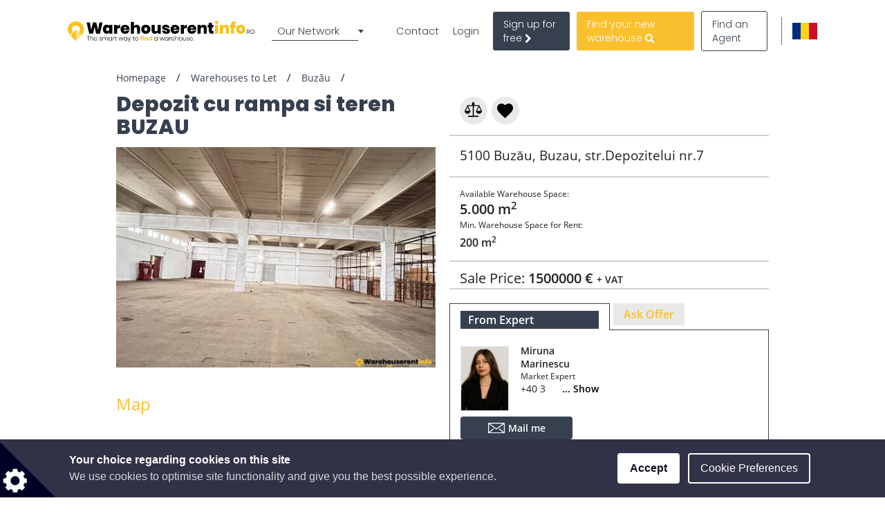

--- FILE ---
content_type: text/html; charset=utf-8
request_url: https://www.google.com/recaptcha/api2/anchor?ar=1&k=6LcHCuMZAAAAAL9nsJsX_rLXWwcp7oGhaPj1Qq3N&co=aHR0cHM6Ly93d3cud2FyZWhvdXNlcmVudGluZm8ucm86NDQz&hl=en&type=image&v=N67nZn4AqZkNcbeMu4prBgzg&theme=light&size=normal&anchor-ms=20000&execute-ms=30000&cb=omepfhynlbky
body_size: 49254
content:
<!DOCTYPE HTML><html dir="ltr" lang="en"><head><meta http-equiv="Content-Type" content="text/html; charset=UTF-8">
<meta http-equiv="X-UA-Compatible" content="IE=edge">
<title>reCAPTCHA</title>
<style type="text/css">
/* cyrillic-ext */
@font-face {
  font-family: 'Roboto';
  font-style: normal;
  font-weight: 400;
  font-stretch: 100%;
  src: url(//fonts.gstatic.com/s/roboto/v48/KFO7CnqEu92Fr1ME7kSn66aGLdTylUAMa3GUBHMdazTgWw.woff2) format('woff2');
  unicode-range: U+0460-052F, U+1C80-1C8A, U+20B4, U+2DE0-2DFF, U+A640-A69F, U+FE2E-FE2F;
}
/* cyrillic */
@font-face {
  font-family: 'Roboto';
  font-style: normal;
  font-weight: 400;
  font-stretch: 100%;
  src: url(//fonts.gstatic.com/s/roboto/v48/KFO7CnqEu92Fr1ME7kSn66aGLdTylUAMa3iUBHMdazTgWw.woff2) format('woff2');
  unicode-range: U+0301, U+0400-045F, U+0490-0491, U+04B0-04B1, U+2116;
}
/* greek-ext */
@font-face {
  font-family: 'Roboto';
  font-style: normal;
  font-weight: 400;
  font-stretch: 100%;
  src: url(//fonts.gstatic.com/s/roboto/v48/KFO7CnqEu92Fr1ME7kSn66aGLdTylUAMa3CUBHMdazTgWw.woff2) format('woff2');
  unicode-range: U+1F00-1FFF;
}
/* greek */
@font-face {
  font-family: 'Roboto';
  font-style: normal;
  font-weight: 400;
  font-stretch: 100%;
  src: url(//fonts.gstatic.com/s/roboto/v48/KFO7CnqEu92Fr1ME7kSn66aGLdTylUAMa3-UBHMdazTgWw.woff2) format('woff2');
  unicode-range: U+0370-0377, U+037A-037F, U+0384-038A, U+038C, U+038E-03A1, U+03A3-03FF;
}
/* math */
@font-face {
  font-family: 'Roboto';
  font-style: normal;
  font-weight: 400;
  font-stretch: 100%;
  src: url(//fonts.gstatic.com/s/roboto/v48/KFO7CnqEu92Fr1ME7kSn66aGLdTylUAMawCUBHMdazTgWw.woff2) format('woff2');
  unicode-range: U+0302-0303, U+0305, U+0307-0308, U+0310, U+0312, U+0315, U+031A, U+0326-0327, U+032C, U+032F-0330, U+0332-0333, U+0338, U+033A, U+0346, U+034D, U+0391-03A1, U+03A3-03A9, U+03B1-03C9, U+03D1, U+03D5-03D6, U+03F0-03F1, U+03F4-03F5, U+2016-2017, U+2034-2038, U+203C, U+2040, U+2043, U+2047, U+2050, U+2057, U+205F, U+2070-2071, U+2074-208E, U+2090-209C, U+20D0-20DC, U+20E1, U+20E5-20EF, U+2100-2112, U+2114-2115, U+2117-2121, U+2123-214F, U+2190, U+2192, U+2194-21AE, U+21B0-21E5, U+21F1-21F2, U+21F4-2211, U+2213-2214, U+2216-22FF, U+2308-230B, U+2310, U+2319, U+231C-2321, U+2336-237A, U+237C, U+2395, U+239B-23B7, U+23D0, U+23DC-23E1, U+2474-2475, U+25AF, U+25B3, U+25B7, U+25BD, U+25C1, U+25CA, U+25CC, U+25FB, U+266D-266F, U+27C0-27FF, U+2900-2AFF, U+2B0E-2B11, U+2B30-2B4C, U+2BFE, U+3030, U+FF5B, U+FF5D, U+1D400-1D7FF, U+1EE00-1EEFF;
}
/* symbols */
@font-face {
  font-family: 'Roboto';
  font-style: normal;
  font-weight: 400;
  font-stretch: 100%;
  src: url(//fonts.gstatic.com/s/roboto/v48/KFO7CnqEu92Fr1ME7kSn66aGLdTylUAMaxKUBHMdazTgWw.woff2) format('woff2');
  unicode-range: U+0001-000C, U+000E-001F, U+007F-009F, U+20DD-20E0, U+20E2-20E4, U+2150-218F, U+2190, U+2192, U+2194-2199, U+21AF, U+21E6-21F0, U+21F3, U+2218-2219, U+2299, U+22C4-22C6, U+2300-243F, U+2440-244A, U+2460-24FF, U+25A0-27BF, U+2800-28FF, U+2921-2922, U+2981, U+29BF, U+29EB, U+2B00-2BFF, U+4DC0-4DFF, U+FFF9-FFFB, U+10140-1018E, U+10190-1019C, U+101A0, U+101D0-101FD, U+102E0-102FB, U+10E60-10E7E, U+1D2C0-1D2D3, U+1D2E0-1D37F, U+1F000-1F0FF, U+1F100-1F1AD, U+1F1E6-1F1FF, U+1F30D-1F30F, U+1F315, U+1F31C, U+1F31E, U+1F320-1F32C, U+1F336, U+1F378, U+1F37D, U+1F382, U+1F393-1F39F, U+1F3A7-1F3A8, U+1F3AC-1F3AF, U+1F3C2, U+1F3C4-1F3C6, U+1F3CA-1F3CE, U+1F3D4-1F3E0, U+1F3ED, U+1F3F1-1F3F3, U+1F3F5-1F3F7, U+1F408, U+1F415, U+1F41F, U+1F426, U+1F43F, U+1F441-1F442, U+1F444, U+1F446-1F449, U+1F44C-1F44E, U+1F453, U+1F46A, U+1F47D, U+1F4A3, U+1F4B0, U+1F4B3, U+1F4B9, U+1F4BB, U+1F4BF, U+1F4C8-1F4CB, U+1F4D6, U+1F4DA, U+1F4DF, U+1F4E3-1F4E6, U+1F4EA-1F4ED, U+1F4F7, U+1F4F9-1F4FB, U+1F4FD-1F4FE, U+1F503, U+1F507-1F50B, U+1F50D, U+1F512-1F513, U+1F53E-1F54A, U+1F54F-1F5FA, U+1F610, U+1F650-1F67F, U+1F687, U+1F68D, U+1F691, U+1F694, U+1F698, U+1F6AD, U+1F6B2, U+1F6B9-1F6BA, U+1F6BC, U+1F6C6-1F6CF, U+1F6D3-1F6D7, U+1F6E0-1F6EA, U+1F6F0-1F6F3, U+1F6F7-1F6FC, U+1F700-1F7FF, U+1F800-1F80B, U+1F810-1F847, U+1F850-1F859, U+1F860-1F887, U+1F890-1F8AD, U+1F8B0-1F8BB, U+1F8C0-1F8C1, U+1F900-1F90B, U+1F93B, U+1F946, U+1F984, U+1F996, U+1F9E9, U+1FA00-1FA6F, U+1FA70-1FA7C, U+1FA80-1FA89, U+1FA8F-1FAC6, U+1FACE-1FADC, U+1FADF-1FAE9, U+1FAF0-1FAF8, U+1FB00-1FBFF;
}
/* vietnamese */
@font-face {
  font-family: 'Roboto';
  font-style: normal;
  font-weight: 400;
  font-stretch: 100%;
  src: url(//fonts.gstatic.com/s/roboto/v48/KFO7CnqEu92Fr1ME7kSn66aGLdTylUAMa3OUBHMdazTgWw.woff2) format('woff2');
  unicode-range: U+0102-0103, U+0110-0111, U+0128-0129, U+0168-0169, U+01A0-01A1, U+01AF-01B0, U+0300-0301, U+0303-0304, U+0308-0309, U+0323, U+0329, U+1EA0-1EF9, U+20AB;
}
/* latin-ext */
@font-face {
  font-family: 'Roboto';
  font-style: normal;
  font-weight: 400;
  font-stretch: 100%;
  src: url(//fonts.gstatic.com/s/roboto/v48/KFO7CnqEu92Fr1ME7kSn66aGLdTylUAMa3KUBHMdazTgWw.woff2) format('woff2');
  unicode-range: U+0100-02BA, U+02BD-02C5, U+02C7-02CC, U+02CE-02D7, U+02DD-02FF, U+0304, U+0308, U+0329, U+1D00-1DBF, U+1E00-1E9F, U+1EF2-1EFF, U+2020, U+20A0-20AB, U+20AD-20C0, U+2113, U+2C60-2C7F, U+A720-A7FF;
}
/* latin */
@font-face {
  font-family: 'Roboto';
  font-style: normal;
  font-weight: 400;
  font-stretch: 100%;
  src: url(//fonts.gstatic.com/s/roboto/v48/KFO7CnqEu92Fr1ME7kSn66aGLdTylUAMa3yUBHMdazQ.woff2) format('woff2');
  unicode-range: U+0000-00FF, U+0131, U+0152-0153, U+02BB-02BC, U+02C6, U+02DA, U+02DC, U+0304, U+0308, U+0329, U+2000-206F, U+20AC, U+2122, U+2191, U+2193, U+2212, U+2215, U+FEFF, U+FFFD;
}
/* cyrillic-ext */
@font-face {
  font-family: 'Roboto';
  font-style: normal;
  font-weight: 500;
  font-stretch: 100%;
  src: url(//fonts.gstatic.com/s/roboto/v48/KFO7CnqEu92Fr1ME7kSn66aGLdTylUAMa3GUBHMdazTgWw.woff2) format('woff2');
  unicode-range: U+0460-052F, U+1C80-1C8A, U+20B4, U+2DE0-2DFF, U+A640-A69F, U+FE2E-FE2F;
}
/* cyrillic */
@font-face {
  font-family: 'Roboto';
  font-style: normal;
  font-weight: 500;
  font-stretch: 100%;
  src: url(//fonts.gstatic.com/s/roboto/v48/KFO7CnqEu92Fr1ME7kSn66aGLdTylUAMa3iUBHMdazTgWw.woff2) format('woff2');
  unicode-range: U+0301, U+0400-045F, U+0490-0491, U+04B0-04B1, U+2116;
}
/* greek-ext */
@font-face {
  font-family: 'Roboto';
  font-style: normal;
  font-weight: 500;
  font-stretch: 100%;
  src: url(//fonts.gstatic.com/s/roboto/v48/KFO7CnqEu92Fr1ME7kSn66aGLdTylUAMa3CUBHMdazTgWw.woff2) format('woff2');
  unicode-range: U+1F00-1FFF;
}
/* greek */
@font-face {
  font-family: 'Roboto';
  font-style: normal;
  font-weight: 500;
  font-stretch: 100%;
  src: url(//fonts.gstatic.com/s/roboto/v48/KFO7CnqEu92Fr1ME7kSn66aGLdTylUAMa3-UBHMdazTgWw.woff2) format('woff2');
  unicode-range: U+0370-0377, U+037A-037F, U+0384-038A, U+038C, U+038E-03A1, U+03A3-03FF;
}
/* math */
@font-face {
  font-family: 'Roboto';
  font-style: normal;
  font-weight: 500;
  font-stretch: 100%;
  src: url(//fonts.gstatic.com/s/roboto/v48/KFO7CnqEu92Fr1ME7kSn66aGLdTylUAMawCUBHMdazTgWw.woff2) format('woff2');
  unicode-range: U+0302-0303, U+0305, U+0307-0308, U+0310, U+0312, U+0315, U+031A, U+0326-0327, U+032C, U+032F-0330, U+0332-0333, U+0338, U+033A, U+0346, U+034D, U+0391-03A1, U+03A3-03A9, U+03B1-03C9, U+03D1, U+03D5-03D6, U+03F0-03F1, U+03F4-03F5, U+2016-2017, U+2034-2038, U+203C, U+2040, U+2043, U+2047, U+2050, U+2057, U+205F, U+2070-2071, U+2074-208E, U+2090-209C, U+20D0-20DC, U+20E1, U+20E5-20EF, U+2100-2112, U+2114-2115, U+2117-2121, U+2123-214F, U+2190, U+2192, U+2194-21AE, U+21B0-21E5, U+21F1-21F2, U+21F4-2211, U+2213-2214, U+2216-22FF, U+2308-230B, U+2310, U+2319, U+231C-2321, U+2336-237A, U+237C, U+2395, U+239B-23B7, U+23D0, U+23DC-23E1, U+2474-2475, U+25AF, U+25B3, U+25B7, U+25BD, U+25C1, U+25CA, U+25CC, U+25FB, U+266D-266F, U+27C0-27FF, U+2900-2AFF, U+2B0E-2B11, U+2B30-2B4C, U+2BFE, U+3030, U+FF5B, U+FF5D, U+1D400-1D7FF, U+1EE00-1EEFF;
}
/* symbols */
@font-face {
  font-family: 'Roboto';
  font-style: normal;
  font-weight: 500;
  font-stretch: 100%;
  src: url(//fonts.gstatic.com/s/roboto/v48/KFO7CnqEu92Fr1ME7kSn66aGLdTylUAMaxKUBHMdazTgWw.woff2) format('woff2');
  unicode-range: U+0001-000C, U+000E-001F, U+007F-009F, U+20DD-20E0, U+20E2-20E4, U+2150-218F, U+2190, U+2192, U+2194-2199, U+21AF, U+21E6-21F0, U+21F3, U+2218-2219, U+2299, U+22C4-22C6, U+2300-243F, U+2440-244A, U+2460-24FF, U+25A0-27BF, U+2800-28FF, U+2921-2922, U+2981, U+29BF, U+29EB, U+2B00-2BFF, U+4DC0-4DFF, U+FFF9-FFFB, U+10140-1018E, U+10190-1019C, U+101A0, U+101D0-101FD, U+102E0-102FB, U+10E60-10E7E, U+1D2C0-1D2D3, U+1D2E0-1D37F, U+1F000-1F0FF, U+1F100-1F1AD, U+1F1E6-1F1FF, U+1F30D-1F30F, U+1F315, U+1F31C, U+1F31E, U+1F320-1F32C, U+1F336, U+1F378, U+1F37D, U+1F382, U+1F393-1F39F, U+1F3A7-1F3A8, U+1F3AC-1F3AF, U+1F3C2, U+1F3C4-1F3C6, U+1F3CA-1F3CE, U+1F3D4-1F3E0, U+1F3ED, U+1F3F1-1F3F3, U+1F3F5-1F3F7, U+1F408, U+1F415, U+1F41F, U+1F426, U+1F43F, U+1F441-1F442, U+1F444, U+1F446-1F449, U+1F44C-1F44E, U+1F453, U+1F46A, U+1F47D, U+1F4A3, U+1F4B0, U+1F4B3, U+1F4B9, U+1F4BB, U+1F4BF, U+1F4C8-1F4CB, U+1F4D6, U+1F4DA, U+1F4DF, U+1F4E3-1F4E6, U+1F4EA-1F4ED, U+1F4F7, U+1F4F9-1F4FB, U+1F4FD-1F4FE, U+1F503, U+1F507-1F50B, U+1F50D, U+1F512-1F513, U+1F53E-1F54A, U+1F54F-1F5FA, U+1F610, U+1F650-1F67F, U+1F687, U+1F68D, U+1F691, U+1F694, U+1F698, U+1F6AD, U+1F6B2, U+1F6B9-1F6BA, U+1F6BC, U+1F6C6-1F6CF, U+1F6D3-1F6D7, U+1F6E0-1F6EA, U+1F6F0-1F6F3, U+1F6F7-1F6FC, U+1F700-1F7FF, U+1F800-1F80B, U+1F810-1F847, U+1F850-1F859, U+1F860-1F887, U+1F890-1F8AD, U+1F8B0-1F8BB, U+1F8C0-1F8C1, U+1F900-1F90B, U+1F93B, U+1F946, U+1F984, U+1F996, U+1F9E9, U+1FA00-1FA6F, U+1FA70-1FA7C, U+1FA80-1FA89, U+1FA8F-1FAC6, U+1FACE-1FADC, U+1FADF-1FAE9, U+1FAF0-1FAF8, U+1FB00-1FBFF;
}
/* vietnamese */
@font-face {
  font-family: 'Roboto';
  font-style: normal;
  font-weight: 500;
  font-stretch: 100%;
  src: url(//fonts.gstatic.com/s/roboto/v48/KFO7CnqEu92Fr1ME7kSn66aGLdTylUAMa3OUBHMdazTgWw.woff2) format('woff2');
  unicode-range: U+0102-0103, U+0110-0111, U+0128-0129, U+0168-0169, U+01A0-01A1, U+01AF-01B0, U+0300-0301, U+0303-0304, U+0308-0309, U+0323, U+0329, U+1EA0-1EF9, U+20AB;
}
/* latin-ext */
@font-face {
  font-family: 'Roboto';
  font-style: normal;
  font-weight: 500;
  font-stretch: 100%;
  src: url(//fonts.gstatic.com/s/roboto/v48/KFO7CnqEu92Fr1ME7kSn66aGLdTylUAMa3KUBHMdazTgWw.woff2) format('woff2');
  unicode-range: U+0100-02BA, U+02BD-02C5, U+02C7-02CC, U+02CE-02D7, U+02DD-02FF, U+0304, U+0308, U+0329, U+1D00-1DBF, U+1E00-1E9F, U+1EF2-1EFF, U+2020, U+20A0-20AB, U+20AD-20C0, U+2113, U+2C60-2C7F, U+A720-A7FF;
}
/* latin */
@font-face {
  font-family: 'Roboto';
  font-style: normal;
  font-weight: 500;
  font-stretch: 100%;
  src: url(//fonts.gstatic.com/s/roboto/v48/KFO7CnqEu92Fr1ME7kSn66aGLdTylUAMa3yUBHMdazQ.woff2) format('woff2');
  unicode-range: U+0000-00FF, U+0131, U+0152-0153, U+02BB-02BC, U+02C6, U+02DA, U+02DC, U+0304, U+0308, U+0329, U+2000-206F, U+20AC, U+2122, U+2191, U+2193, U+2212, U+2215, U+FEFF, U+FFFD;
}
/* cyrillic-ext */
@font-face {
  font-family: 'Roboto';
  font-style: normal;
  font-weight: 900;
  font-stretch: 100%;
  src: url(//fonts.gstatic.com/s/roboto/v48/KFO7CnqEu92Fr1ME7kSn66aGLdTylUAMa3GUBHMdazTgWw.woff2) format('woff2');
  unicode-range: U+0460-052F, U+1C80-1C8A, U+20B4, U+2DE0-2DFF, U+A640-A69F, U+FE2E-FE2F;
}
/* cyrillic */
@font-face {
  font-family: 'Roboto';
  font-style: normal;
  font-weight: 900;
  font-stretch: 100%;
  src: url(//fonts.gstatic.com/s/roboto/v48/KFO7CnqEu92Fr1ME7kSn66aGLdTylUAMa3iUBHMdazTgWw.woff2) format('woff2');
  unicode-range: U+0301, U+0400-045F, U+0490-0491, U+04B0-04B1, U+2116;
}
/* greek-ext */
@font-face {
  font-family: 'Roboto';
  font-style: normal;
  font-weight: 900;
  font-stretch: 100%;
  src: url(//fonts.gstatic.com/s/roboto/v48/KFO7CnqEu92Fr1ME7kSn66aGLdTylUAMa3CUBHMdazTgWw.woff2) format('woff2');
  unicode-range: U+1F00-1FFF;
}
/* greek */
@font-face {
  font-family: 'Roboto';
  font-style: normal;
  font-weight: 900;
  font-stretch: 100%;
  src: url(//fonts.gstatic.com/s/roboto/v48/KFO7CnqEu92Fr1ME7kSn66aGLdTylUAMa3-UBHMdazTgWw.woff2) format('woff2');
  unicode-range: U+0370-0377, U+037A-037F, U+0384-038A, U+038C, U+038E-03A1, U+03A3-03FF;
}
/* math */
@font-face {
  font-family: 'Roboto';
  font-style: normal;
  font-weight: 900;
  font-stretch: 100%;
  src: url(//fonts.gstatic.com/s/roboto/v48/KFO7CnqEu92Fr1ME7kSn66aGLdTylUAMawCUBHMdazTgWw.woff2) format('woff2');
  unicode-range: U+0302-0303, U+0305, U+0307-0308, U+0310, U+0312, U+0315, U+031A, U+0326-0327, U+032C, U+032F-0330, U+0332-0333, U+0338, U+033A, U+0346, U+034D, U+0391-03A1, U+03A3-03A9, U+03B1-03C9, U+03D1, U+03D5-03D6, U+03F0-03F1, U+03F4-03F5, U+2016-2017, U+2034-2038, U+203C, U+2040, U+2043, U+2047, U+2050, U+2057, U+205F, U+2070-2071, U+2074-208E, U+2090-209C, U+20D0-20DC, U+20E1, U+20E5-20EF, U+2100-2112, U+2114-2115, U+2117-2121, U+2123-214F, U+2190, U+2192, U+2194-21AE, U+21B0-21E5, U+21F1-21F2, U+21F4-2211, U+2213-2214, U+2216-22FF, U+2308-230B, U+2310, U+2319, U+231C-2321, U+2336-237A, U+237C, U+2395, U+239B-23B7, U+23D0, U+23DC-23E1, U+2474-2475, U+25AF, U+25B3, U+25B7, U+25BD, U+25C1, U+25CA, U+25CC, U+25FB, U+266D-266F, U+27C0-27FF, U+2900-2AFF, U+2B0E-2B11, U+2B30-2B4C, U+2BFE, U+3030, U+FF5B, U+FF5D, U+1D400-1D7FF, U+1EE00-1EEFF;
}
/* symbols */
@font-face {
  font-family: 'Roboto';
  font-style: normal;
  font-weight: 900;
  font-stretch: 100%;
  src: url(//fonts.gstatic.com/s/roboto/v48/KFO7CnqEu92Fr1ME7kSn66aGLdTylUAMaxKUBHMdazTgWw.woff2) format('woff2');
  unicode-range: U+0001-000C, U+000E-001F, U+007F-009F, U+20DD-20E0, U+20E2-20E4, U+2150-218F, U+2190, U+2192, U+2194-2199, U+21AF, U+21E6-21F0, U+21F3, U+2218-2219, U+2299, U+22C4-22C6, U+2300-243F, U+2440-244A, U+2460-24FF, U+25A0-27BF, U+2800-28FF, U+2921-2922, U+2981, U+29BF, U+29EB, U+2B00-2BFF, U+4DC0-4DFF, U+FFF9-FFFB, U+10140-1018E, U+10190-1019C, U+101A0, U+101D0-101FD, U+102E0-102FB, U+10E60-10E7E, U+1D2C0-1D2D3, U+1D2E0-1D37F, U+1F000-1F0FF, U+1F100-1F1AD, U+1F1E6-1F1FF, U+1F30D-1F30F, U+1F315, U+1F31C, U+1F31E, U+1F320-1F32C, U+1F336, U+1F378, U+1F37D, U+1F382, U+1F393-1F39F, U+1F3A7-1F3A8, U+1F3AC-1F3AF, U+1F3C2, U+1F3C4-1F3C6, U+1F3CA-1F3CE, U+1F3D4-1F3E0, U+1F3ED, U+1F3F1-1F3F3, U+1F3F5-1F3F7, U+1F408, U+1F415, U+1F41F, U+1F426, U+1F43F, U+1F441-1F442, U+1F444, U+1F446-1F449, U+1F44C-1F44E, U+1F453, U+1F46A, U+1F47D, U+1F4A3, U+1F4B0, U+1F4B3, U+1F4B9, U+1F4BB, U+1F4BF, U+1F4C8-1F4CB, U+1F4D6, U+1F4DA, U+1F4DF, U+1F4E3-1F4E6, U+1F4EA-1F4ED, U+1F4F7, U+1F4F9-1F4FB, U+1F4FD-1F4FE, U+1F503, U+1F507-1F50B, U+1F50D, U+1F512-1F513, U+1F53E-1F54A, U+1F54F-1F5FA, U+1F610, U+1F650-1F67F, U+1F687, U+1F68D, U+1F691, U+1F694, U+1F698, U+1F6AD, U+1F6B2, U+1F6B9-1F6BA, U+1F6BC, U+1F6C6-1F6CF, U+1F6D3-1F6D7, U+1F6E0-1F6EA, U+1F6F0-1F6F3, U+1F6F7-1F6FC, U+1F700-1F7FF, U+1F800-1F80B, U+1F810-1F847, U+1F850-1F859, U+1F860-1F887, U+1F890-1F8AD, U+1F8B0-1F8BB, U+1F8C0-1F8C1, U+1F900-1F90B, U+1F93B, U+1F946, U+1F984, U+1F996, U+1F9E9, U+1FA00-1FA6F, U+1FA70-1FA7C, U+1FA80-1FA89, U+1FA8F-1FAC6, U+1FACE-1FADC, U+1FADF-1FAE9, U+1FAF0-1FAF8, U+1FB00-1FBFF;
}
/* vietnamese */
@font-face {
  font-family: 'Roboto';
  font-style: normal;
  font-weight: 900;
  font-stretch: 100%;
  src: url(//fonts.gstatic.com/s/roboto/v48/KFO7CnqEu92Fr1ME7kSn66aGLdTylUAMa3OUBHMdazTgWw.woff2) format('woff2');
  unicode-range: U+0102-0103, U+0110-0111, U+0128-0129, U+0168-0169, U+01A0-01A1, U+01AF-01B0, U+0300-0301, U+0303-0304, U+0308-0309, U+0323, U+0329, U+1EA0-1EF9, U+20AB;
}
/* latin-ext */
@font-face {
  font-family: 'Roboto';
  font-style: normal;
  font-weight: 900;
  font-stretch: 100%;
  src: url(//fonts.gstatic.com/s/roboto/v48/KFO7CnqEu92Fr1ME7kSn66aGLdTylUAMa3KUBHMdazTgWw.woff2) format('woff2');
  unicode-range: U+0100-02BA, U+02BD-02C5, U+02C7-02CC, U+02CE-02D7, U+02DD-02FF, U+0304, U+0308, U+0329, U+1D00-1DBF, U+1E00-1E9F, U+1EF2-1EFF, U+2020, U+20A0-20AB, U+20AD-20C0, U+2113, U+2C60-2C7F, U+A720-A7FF;
}
/* latin */
@font-face {
  font-family: 'Roboto';
  font-style: normal;
  font-weight: 900;
  font-stretch: 100%;
  src: url(//fonts.gstatic.com/s/roboto/v48/KFO7CnqEu92Fr1ME7kSn66aGLdTylUAMa3yUBHMdazQ.woff2) format('woff2');
  unicode-range: U+0000-00FF, U+0131, U+0152-0153, U+02BB-02BC, U+02C6, U+02DA, U+02DC, U+0304, U+0308, U+0329, U+2000-206F, U+20AC, U+2122, U+2191, U+2193, U+2212, U+2215, U+FEFF, U+FFFD;
}

</style>
<link rel="stylesheet" type="text/css" href="https://www.gstatic.com/recaptcha/releases/N67nZn4AqZkNcbeMu4prBgzg/styles__ltr.css">
<script nonce="rA-sqLA1_pz4_P_0sm8Ebg" type="text/javascript">window['__recaptcha_api'] = 'https://www.google.com/recaptcha/api2/';</script>
<script type="text/javascript" src="https://www.gstatic.com/recaptcha/releases/N67nZn4AqZkNcbeMu4prBgzg/recaptcha__en.js" nonce="rA-sqLA1_pz4_P_0sm8Ebg">
      
    </script></head>
<body><div id="rc-anchor-alert" class="rc-anchor-alert"></div>
<input type="hidden" id="recaptcha-token" value="[base64]">
<script type="text/javascript" nonce="rA-sqLA1_pz4_P_0sm8Ebg">
      recaptcha.anchor.Main.init("[\x22ainput\x22,[\x22bgdata\x22,\x22\x22,\[base64]/[base64]/[base64]/[base64]/[base64]/UltsKytdPUU6KEU8MjA0OD9SW2wrK109RT4+NnwxOTI6KChFJjY0NTEyKT09NTUyOTYmJk0rMTxjLmxlbmd0aCYmKGMuY2hhckNvZGVBdChNKzEpJjY0NTEyKT09NTYzMjA/[base64]/[base64]/[base64]/[base64]/[base64]/[base64]/[base64]\x22,\[base64]\\u003d\\u003d\x22,\x22w47CgipHEsK9aMOPBHLDssKsQ2JkwogjfsOpD3/DgGV6wrEHwrQ5wqlYWgzCiwzCk3/Dlh7DhGXDosONEyl5diUywobDsHg6w7bCjsOHw7A3wqnDusOvRn4dw6JLwrtPcMK2JGTChH3DnsKhamlmAULDqMKpYCzCknUDw48vw6QFKDAhIGrCt8KNYHfCgsKBV8K7Y8O7wrZdTcKQT1Ygw5/DsX7DowIew7EsYRhGw4ZHwpjDrG/Dly82M1trw7XDqcK3w7EvwqMSL8KqwpoLwozCncOKw4/DhhjDo8Osw7bCqmkcKjHCjMOcw6dNSMOfw7xNw6HClTRQw5pDU1luDMObwrtmwo7Cp8KQw59gb8KBHsO/[base64]/DmQrDm8KEYcOKwqfCqcKYw7UbChrDkgB7wrtqwp99wpR0w6p6HcK3Ez3CmcOMw4nCi8KOVmh4woNNSBByw5XDrkDCpmY7fcOFFFPDm1/Dk8KawrTDpxYDw4PCm8KXw78WS8Khwq/DiCjDnF7DoCQgwqTDgkfDg383A8O7HsKTwpXDpS3DpSjDncKPwqofwptfCcO4w4IWw40jesKawoAeEMO2ZXR9E8OJO8O7WQxRw4UZwpjCmcOywrRvwo7CujvDoRBSYSHCmyHDkMKJw6tiwovDtgLCtj0ZwqfCpcKNw43CjRIdwrLDtGbCncKyaMK2w7nDjsKxwr/[base64]/[base64]/Zg4Bw7QpAA/Dn8OBbMObwr3DssKbwrpJKzHDsETDgHFAUDPDpsO7MMKJwocResKoKcK+YMOFwqsrYREjaDHCpsK3w44ZwpbCtcKrwoQKwoVawpp0QcKrw7xvbcKLw7gNMXHDnzJmFRzCrXPCtQIMw5/CtBDDtcOPwoTDgRQ4dcKGbjYvfsOwcMOlwonDqcOfw4YUw7PCn8O1embDsHRtwqzDp2t3VMKYwoZkwo/[base64]/Ct2HDosONw63CvcO2wr5jAsO0IDFueVAPQibCkFnCpzTCl0PDjHkFGsOlI8KewrHCoCTDon/DusKaRR7DjsKSLcOewrbDl8KwTsOXGMKpw4dFBkcuw7rDl3nCsMKbw4fCkDDDpVnDiCFAw6jCtcOow5AYesKIw6LCjhLDmMKTFjrDtMKVwph6VBpXMcOzDkVOw7pbTsOXwqLChMK2BcKrw5jDqsKXwp7CoT5FwqJSwrIAw6/[base64]/H8OLw7DCoz4AwqMbB0bDgTPDtcOdw7w2FcOqYcO4wqcmTTXDuMKiwqHDm8K9w7HCk8KJUwTDqcKbJ8Kjw6EKWHJnHybCp8K7w5PDksKkwrLDgRFxKEB7biDCpsK/R8OCVcKgw5PDtcOWwodeXsOkR8Kgw5XDmsOBwobCtzQzFMKsLDkxEsKIwqQ2S8KTcsKBw7fCjsKSYhVMHEPDi8OEfcKTNkg0VXrDqcOrFmFyNWQJwqNnw6oZGcO6w5ldw4PDjRx/OnrCmcO4w6sxwrlZPDclw6fDlMK/LsK8bAPCsMO4w7zCp8KswrjDncKMwo/CnAbDscKEwpwFwozCk8KnTVzCrjxfWsKtwprCt8O3w5kdw5xNf8O/w5x/CMO9SMOKwpzDpCktwq/DhcOAdsKWwoJ1K3Y4wrQ0w5vCg8O7wpnCuz7DsMOUTBrDusOAwqTDnmRIw6x9wrIxVMK0w7suwpjCoyAzY3odwqHDthvCnnQ/[base64]/DqCNNZTbCgcKEQUTCocOIw4RPPzR8HFbDlWfCqcKIw6PDgsKJDcOtw7sJw6DCjcKaIMORU8ORA0VmwqR7BMO8wphRw6vCiQzCusKrfcK7wqrCniLDmCbCpMOFTEBSwrAyXCDDsH7CgRnCu8KULTE8wpnDpxbCtcOgw5TDncOTDzoMTcOrwr/CrQnDscKDA114w4dfwqbDh03CrSRpEsK6w6zDrMObY0PCm8KgHy/Dq8OWZR7CisO/QG/Cp20SCMKTHsKYw4LCiMKewonCv0jDmcKdw59sVcOmwrlRwoDCkz/CkyHDjcOVPSTCowjCqMOVNGrDhMO+w6/DoGdvIcKyWDfDj8KAbcOPe8O2w7MiwodswoXCtcKkw4DCq8Klwp0uwrrDh8Oxw7XDh07Dpx1CXyIIS2lHw4R2DMOJwoolwq7DqUAvAmjDkn0Lw707w4lpw7HDqDXCiXcTw5rCsWEMw5rDnDjDonBJwrN7w7sDw6wwdXLCvcO1ZcOdwp/Ds8OnwoJIwrVgQz4hDhZAWFPCrSRaUcKSw7TCiSMcHxjDlHM4SsKNw47DmMOqb8Oowr1Mwq14w4bCgQREwpdfGRk1SytRbMO6KMOrw7NZwq/DtMOswpV3B8O9wrhRVMKtwokRA30bwpBdwqLCk8OBBsKdwoPDr8Odwr3CjsOTJBwzC37DkjNYNcKOwofDrjLClC/CiUPDqMO1wrUTfAbDrEnDnsKTSsO8w5ouw5EEw4PCisOlw5swAzfCoUxPTihbwqrCgcK0DsKTwr7CryJLwokZAh/[base64]/Dr3DCnCjCrsKAajPDn8O9XCLDrsKzbmDCtMOKVHopcFw7w6vDtwM7w5c+wrZ4woVewrpvMjLCiiAiK8Ovw5/CjcO0ZsKochDCplEqw7IFwpTCsMO9VERaw5rDscKyIDPChcKIw6nCmljDt8KWw5smBMKNw5dpJiLDqMKxwqDDlHvCvzzDlsKMImjCh8OCcyXDpsOsw4MFwoHCmSRYwqLCrnPDsCvDusOKw5fDoVcKw6PDi8KQw7TDnF/CmsKJw63DhcOsdMKTOi1LG8OeY3F4MlINw6tTw6DDsDnCs33DtMOVOEDDiQTCjcOiKsKtwpzDvMOdw5kKwq3DgHvCsUQXY343w5PDoTLDqMO5w7vCnsKMUsOww4kcHC1Jw4o4EBgHUSgNGcOICU7DoMKfVFQbwqMSw5XCnsK2U8K8ZA7CqDRpw4M/[base64]/eMKLJxDCk8KjYMKQVcOoCk3Ch3fCt8KYXHgGZTJqwrIEZgJpw5bColXCihrDiRXCmjRgC8OxBnc+wp55wo/DvsKAw6XDgsKzFwFWw7PCozJ9w7kzbmd2VwjChzHCs2bCnMKJwp9jwoLChMOtw6RNQEogSMK7w7fCggLCqjvCtcOZZMKNwp/[base64]/[base64]/Cg8KTwplhMsK/w5nDsgs5GsKcwrYlUnVpXMObwp9/JBFwwo4Dwp13w57DvcKJw5Rlw4FMw5DDngJmScKdw5XCsMKRw4DDv07ChcKuBks/w7sJNcKEw5xOL03Cs17CukxewprDvj/DpUnCjcKHWsKMwrFCwp/CnmvCuCfDi8O7PwjDgMOUWcKUw6PDv3VxAF3Co8OxTQHCpXpEw4PDpsKqcTPDgMOLwqAtwrIjHsK2d8KMX13Dmy/CpBZWw50aRmfCgsKmw5HChMKxw63ChcOfw6Fxwq9owrPCo8K0woPCo8OAwp4rw4DClBXChTdlw5TDtcKmw73DtMOqwo3DtsOoD3HCsMOze1EmO8KrMcKOKCfCi8Kjw79jw5HCm8OOw4zDpz0AFcKoHcK8w6/CnsKBNkrCmxF5wrLDosKewqrCnMK8wrMJwoAOwqrDjcKRw6LDi8K/WcKjaiLDgsK6UcKNVBnDtMK+FQDCh8OFSTXCo8KmfMOoRsOkwr4jw4Q0wpNlwrnDoRzCnsOqWMKrw5HDnzLDhRoSIifCkFUwWXLDlDjCv27DnGnDhMKBw4tew4fCr8OgwoJxw4MPUCkNwrYJScOvQMOlZMOewoMOw4Mrw5LCry/[base64]/JgTDoMKswpUNw7LDjmNrw7UDH8KjTcKLwrHDpcKkRUJrwqnDmgIWbBJ8Z8KAw6pGasOBwrXCiwnDh05eL8OXRhfCo8O/w4rDlMKqw6PDiVVHXSgtRgNbC8K2w5B/fXnDnMKyKMKrRjzCqT7CvhrCicOSw5bCjjjDrMK+wqHCt8K9IMKNZsO0LWrCqWMeQMK7w4/Dk8KUwrTDrsK+w5R+wo1ww5TDi8KQSsKywrnCggrCisKXfnXDv8OWwqcBFj7CvsOgAsOTA8Odw5PCocK4JD/ColDCgMKtw7wJwrpJw51dRGU2fx9QwqzDjzzDjgV3RQVOw5cmWg4iQcO4N2J3w6cFDQYkwrMoU8K5ScKGWBXDp2XDssKjw6TDtVvCmcOGODIGQX7Ct8KXw6/DqcK6bcOOOcKWw4DCukXDuMK4Gk/Cu8KIDMObwpzDsMOrHirClCPDnHnDhsOWAsOWdMOhdcOMwqcvFsO1woPCpMOuHwfClTZlwoPDi1Mtwq5Yw53Dv8K0w7IsM8OKwp3DmWrDmnzDn8K0AG5RX8OPw7jDm8KZCWtnw5DCo8K8wp5qH8ONw7DDoXhpw7XDhScbwrHDixYzwrYHJ8K7w68Xw6VJC8K8IT/DuC1HZsKzwrzCo8O2wqrCrMOTw6NMdhHCu8KMwrzCkXEXfMKcw7g9S8OLwoEWRcOZw6rChxNMw5tHwrLCuxl0YMOOwpzDjcO2FMKWwoXDnMKUW8OcwqvCtCh+cmk7cCbDv8O/w614HMO1UgZ+wrXCrFfDvTTCpAIDX8Kxw68xZsK6wrQ1w4/[base64]/CoMKCwp/CnMKiCCbDunXDmQtEJDDCgsOnw6gbQAoJw7bCiG8CwovCkcK8c8O6wrArw5cpw6JQwo11woTDklbCnkzDjhXDqw7Cmj1MFMKYJ8KOakXDiCnDgC1/fMKIwoPDgcKTw7RLN8O+I8Oyw6bCr8K4eVrCqcKdwrQowqN3w5/[base64]/UlB3wrLDjcKhwocbw5RFw5/CicKJw68LwpgUwqjCkj3CjBLCuMKKwqjDojfCsGXDncOawpwPwrdLwp1/[base64]/CjgvCisKnwq/CksKpQcO8wr3CqsOOVFnCiGHCuwnDhcO2wqdiwq7DiwwAw75Qw7B4DcKDw5bCiFLDpcKXG8KsLRp+NcKTMyfCt8OiMxdCB8KRc8K5w6Bgwr/CrQtEPsO7wqlwSn3DqcOlw5rDv8KhwqRSw4XCs2IWbsKZw5NgfR/[base64]/w4vDpF3ChcO/fMOEw5gWw5Jmw4QbZX/CvRxxG2tcZ2PCnSjCoMKJwosNwr/CosOyasKzw5oXw7DDlHjDvh/CigYpQ1ZMB8OwO0YgwrHCrXBjLsKOw4dsXkjDn1Rjw6suw4FHKjrDrTMxw6bCksOFwpcoO8OQwpwob2DDhCpbfkdAw7jDscKzRllvw4rDiMKNw4HCvMOVBcKQw73DgMOKw49dw7/ClcOpw7cZwrrCrMOzw5fCjx1gw7fCn0rDgsKWFxvCgB7DpU/DkgFKGMOsLl/[base64]/CqcOIUCokw41gw647wrssBMO3wroaEcKswovCpcKLWsK4VQZfw7LCtsKmOVhcMmvCqMKuw5LCmj7DrhLCtcKuZDbDkcOuw7nCqAk5LcOJwq46F3MOTsOIwp/DiCLDonYKwrlPTcKqdxJFwo3Dh8OXb1swUAvDrcKkKnnCj3DCo8KfdMKHQGU+w5wFc8KqwpDCnTpIGsO+CcKPMUHCv8OlwrZow63DgT3DisKXwq0VXjMZw5HDjsKMwqFiw7tJZcOPEGsywpnDp8KtFHnDnBTCvjh1RcOnw7J6PcK/e1pmwo7CnipgYsKNe8O+wr/DocOkG8KewqzDpHjDv8ONLk1bQkgGCWjDszvCtMKPWsKvWcOxClrCrFJ3UVc9GMOnwqktwqnDmiA3Kmx+LcKEwqhsUUd/Eh9Mw7YLw5QHECdfV8OzwphYw7gxHGA9AQtWMCPDrsOwC1slwonCgsKXMcKoUVLCmQnCjRRFVyfDpsKBA8KQU8ObwqXDnEPDiUtjw5nDsHfCmMKyw7AxfcOnwqxEw7xzw6LDjMOfwrjCkMKxNcOybhMHHMOSOlg/PMKxw7HDlSnCjcOwwr/CjMOjEzrCsSAlX8OgNyzCmcOmYcOqQX/DpcOzWMOYWcK1wrzDrB0+w6I0wr3DtsO4wo1/RDnDnsK1w5h4FjBUw7RyNcOMPQ3CtcOJR1p9w6HCvUoeEsOif3PDrcOrwpbCjjvCkxfCnsKmw7DDvRcjccOrBz/CrzfDvMK2woouwr/DpcOWwqksP3DDjAUVwqEfNMOLYnRXdcKQwr1IacKvwr7DoMOsaF7CoMKPw6DCoD/Dm8KdworDgsOpwohpw6lkShtMw7TCgVZgKcKawr7Cj8K5QsK7w4/DisKzw5RRXmg4TcK9G8OFwosNNcKVOMKSB8Krw4fDmlvDm2rDp8KJw6nCkMKQwoQhZMOuwqvCjl9GPmrCoAQDwqY8wocLw5vCilzCgsKEw4jDtH8Iw7nCv8O3fgTCr8OQwo9BwqjCiGhGw5FVw48jwrB/wozDmcOQbcK1wrsew4YEEMK4RcKFT2/CpyXDmcKvYsO7LcKxw44Ow7hRGcO2wqU8wpVSw7I6A8KDw4LCp8O8QHUcw78VwqrDtsOeIMOlw5LCssKTwoVkwq/[base64]/DsMOpw5/DsEhUZyhVVxxrXG3DgcOywofCq8O2Wz9RFDLCpsKjDnZ4w5tRRkJGw58dVBd8LsKfwqXCjj4qesOGM8OaLcKWw7AGw6vDmQknw57Cs8O+PMOVG8KIfsOpwp4XGBzCkTfDncKKUsKLZg7Di2ECEg9Dwo4Ww4bDnsKWw59dZsKNwoVTw7/Dgg52wofDoDHCp8OSASNgwqR2FltIw7TDkEDDrsKYOcK9eQEMVsO+wpPCnSjCg8KlHsKhwq7CpnTDgno5MMKOOmrCiMKtwoYSw7DDn27DknJ1w7p5UhzDi8KHIMOQw5fDmQhPTDJaYMK0Y8KyKjrCm8O6N8Kbw6F6X8K/wrBfOsKOwo4HY0jDpcKlw7DCrsOhwqY7UAsXwqLDolc6e1fClQYYwr5bwrDCv3RXwosAMTpGw5tlwojDh8KUwofDgTJKwrMmCcKiw5AJPcKmwpnCi8KtW8Kiw5J/UlFJw6XCvMOTKAjDo8Kzwp1Nw4nDrAYQwopFcsO8wq/Cu8KgPsK8MRnCpCE8emvCisKhL2TDukrDvsO4wpzDqsO0wqNLSTvCllbCvl0AwqJmScKfAsKGHnPCr8K/woA0wo1id27CkErCrcKSChlzQBknNg7Cp8KPwpEsw6jChcK7wrkEWQwWN3o2fMOaAcOAw6VZacKQw7s0wqhWwqPDqQnDoQjCosKvSScMw4LCsjd6w7XDssK4wos3w4FeCMKuwow1LsKiw7lKwovDsMOdXcKfw4XDhcO4X8KVDcOhe8OGMw/CmlTDhzZpw5/CpC96P3/CvsOMK8OFw7NJwogBaMONwqnDmsK4RyfDuhlnw4vCrj/DgAZzwppWw6XDiFl/cCwAw7PDoVtnwp7DksKLw4wswoJGw5fCjcKGfQlhKxTCgVNJRcKdCMKtd0jCsMOvXXNCw5nCg8OhwqjCoVHDo8Krd0AMwqNZwrLCiGrDiMKhw7/CuMKXw6XDk8OqwrcxcsOQXSVSwpkLDV9Vw5JnwqjCpsOfw4VVJcKOYMOlLsKQPknCq23CjBsZw77Dq8OdRgxjVGjDmHUNOU7CuMK+bVHDoDnDt3/Cg2Qgw689aRvCpsO6d8Kuw5XCs8O2w6LCjVcDNcKmXmHDksK6w6rCsnXCpRzChMOePMOdD8KpwqBEw6XClD19FFxpw7ppwrRSIi1cbls9w65Kw6FOw7HDt1lMLyjCgMO5wr5ewos9w4zCt8OtwqbDqsKBFMOJVAUpw6EFwqdjw6YAwoNaw5jDvTrDoU/Cv8Oxw4JfGnRtwqnDuMK2X8Ofe0JkwrcUG14tZ8ONcAAOaMOPZMOAw5XDkMONeknCisK5YQpMT1R/w57CpmfDrHTDo1IlSsKydirCiGZJRMK/GsOqW8OuwqXDvMKgKEgvw4TCk8OWw70ZQzZ9UzLCuCBAwqPDn8OFeCHCkWNNSgzDo2vCncOfGTI/ahLDuWhKw548w57CisOvwp/DllDDg8KiU8Oiw4DCt0d9wovClSnDhU4XD0/[base64]/[base64]/Cjg/DjMKKHg3DiUt3w5fCrwHDkhTDusOpDUrDrnvCrcODF003woscw7IdTcOwZGh0w6DCiHjCgsKmBlLCm0/CszdawoTCkUvCk8O2wp7CozpHfMK7TsKZw75oSMKpw5U3e8KqwqzCuCtEaHgdBXLDmxIhwqQgexgyWgQ2w7l2wq7DjzFkIcOcQAjDkD/CtHjDqsKqRcO7w6d5cWQbw74/WkwdZsOmSHENwqzDtjJBwpNpQ8KJP3A3UMOAwqbDlcO6worCncOVN8OWw40AbcK6w7nDgMOBwqzCgVkjUTbDlGcYw4LCilnDim0iwpgobcO5wqPDn8Kdw5HDkMKLVmTDonIXw5zDn8OZesODw5sbw5rDq2PDvXzDm0XCqAJNdsOqFVnDrSBQw7LDomU9wrxAwpUpPW/[base64]/GyMlX8K3w5RGw5fCsATDtMOoNsKBATPDg2nDr8KIP8O7JFUXw4McacKUwo8MDMK/KCU7w4HCscOgwqMNwoY1Mz3DllI/w7rCnsKawqnCpcKIwq5aGADCtcKZDEkKwojCksKTBDEdGcOrwpHDhDLDrsOdHkw/wrfDuMKBGMOrCWDCuMOCw4XDksOkwrbDlmBtwqRIcCwOw6BxTxQRRmXClsOzB2fChnHCqXHDuMOLOkHCtcKwEAXDh3nCr3dJOsO7wq/Cql7DtF4lBB7DrnvCqMK/wr0/HH4GccOUBMKIwpLCi8OWFAjDijbDssOADsKDwrfDvMKYWmrDu3LDow9uw7PDtMOqR8KtdWQ7IF7CkMO9IcKDIMOEUX/DtMK/EMKffQfDqQ3DocOBJMKewqcswr3ClsOTw7LCswEUI27DnmgqwoDCq8KucMKZwoXDrQ/Dp8KbwrrDkMO4OEXCgcKXE0c6w5wSIWHCscOvw5nDpcObG3ZTw5t0w7jDrV18w4MJJUjCsX9Cw6vDkQzDrA/CrcO1HRnDnMKCwoPDrsKFwrEbXR5Uw6cVJ8KtMMOGHx3Co8KlwqXDtcO/JsOlw6Z6R8OhwpPDusKvw5h2F8KkZcKdFznCi8OUwrMGwrBdw4HDrwLCi8KGw4/CnhXCu8KPwpHDvMKDHsOdTEhuwqHCnFQIUMKRwo/DpcKsw4bCjMK/dcKBw5HChcK8JMODwpDDlcK+wpvDj30NGWckw4LCsDPCsWEWw4QuGRZpwocracOtwrIAwqnDosOMJsKAMWZDaVPCisOWMloECcKzwoANeMObw4/Djylmd8KSEcOrw5TDrhnDrMOtw5xBLcOlw5LCpC53w5PDq8OgwrESXCNsaMKDah7CqAk4wp4swrPCpiLCvF7Dh8K+w7FSw67DtEbDlcKVwoTCv33DncKdaMOcw7cnZ3LCh8KLRRA4wp1UwpLDn8KAw4PCpsOvYcKyw4JGcBDCmcOOR8KYcMKqecORwr7CvwHCjsKHw4/CjVF5EGs4w79QZSLCoMKLDV1FGnFGw4VFw5bCu8O+IBHCvsOpNWDDo8KFw6/ClVHDt8KuYsKAKsKVwrJPwpIJwo/DtCXCtCTCgMKgw4JPfUR2O8KPwqLDnmHDncKxXhbDsWETwofCv8OJwpAowrrCqMKQwoTDjBDDjWc6TnjCkBo8F8KkUsOCw6QJXcKVasOqHEIjw6jCr8OnZk/[base64]/ChQvDqMK/w5U5DcK0YsKYT8KMXcKhw6JHw69sw6IvUMOkw77DrsKHw5JgwpvDusOmw6FKwpMcwrURw4zDhkVLw6YFw4LDhMKUwoLDvhLCt1/ChyzDvhHDr8KVwr/[base64]/Ch8KeYRwLEhkRw6c2HC0Lw4IawplWAMKZPcO/wrN+MhzCigzDkVXCvMKVw5RaJx5rwqPCtsOGMMOkesKMwpHCsMOGFm9rdRzDoFDDlcKPZsOLHcK3TknDscK8EcOlC8KcUsOTwr7DhSXDgQMFRsO+w7TCqQXDmXwjwpPDisK6w7fDrcKAdX/CicKKw707w4TCmMKMwofDrl/[base64]/ClHJaRVTDhMOSw7nDgsKkPgTCn21PPAXCt2fDgcKZY1/ChU4gwobCi8K7w5DDjmDDqg0Iw7/[base64]/dkDDpBMAw5lEwoHCok0LwrBXwrsHAVjDnERdFm16w63DscOAOcKsN3XDlMOTwptWw4bDlsOkf8K/wpRSw7gNFUA5wqRzMHzCjTvCviXDolTDhDfDn1ZKw5HCpm7DusO+w7rChArClcOgRAB7wp1bw68qw4/DjMO9cT18wqU3wp4GY8KTQMOSVsOpXjFdUcKwbgzDlMORAcKTfAVEwqDDg8OxwpjDmMKFAWgow4g6DjfDll3Dj8O1BcKRwq7Duy/CgsOSw4FSwqJLwph1w6d7w4zCtlclw7kpNCZAwoLCtMKCw5PCnMO5w4DDuMKEw54fGWYsf8KEw7EOTFp1AxkBNl/DnsKBwogfDMK6w4A2ccKVWETCowTDnsKDwoDDk14vw6DCuwJ8G8KIw5fDiH19NMODPlnDtMKJw5XDg8K5LMObWcKRwoHCsTTDoSREOjXDssO6L8KCwq/[base64]/w7HDmsKOw6YDPmTCosOoEhBKKRAVF8Odwo1MwqpCJh1gw4l5w5zCjMOpw4XClcKBwrE/eMObw4Vew63DlcOiw4tTfMOfVQTDl8OOwrdnK8Kiw6vCmcOBYMKZw659w5trw7FjwrTDgsKaw4IGw5nCkXPDvkkrwqrDinjCtghNfUTCnUfDqcO6w5XCqXXCpMKxw6nCnlHDgsOJe8OVwpXCvMOrZjNowoTCpcKWWnDCnyBYw4zCpAQswpFQCW/[base64]/ClQ11PQLDpcO2w7tgw68zPBHCo0drwrDCslIRF1rDmcOqw6DDuhpJe8Kiw6cbwpvCucKwwo7CvsOwD8Kvwp42F8OpF8KkdcOCBVgDwoPCvsKlHsKReDVBIcK0OA3DlcOHw7E7RB/Dp0fClHLClsOvw5LDuynCsyLCs8Okwo4Pw5cGwpERwrHCksKjwozCphILwq0BTnnCmsKjwoxwBnhcIThsUmbCp8KBDAFDJxhdP8OGdMKNUMKzbzTDscO7blfClcK/JcK8wp3CpxBzUg4YwqJ6dMOhwp3CmABBDMK/[base64]/wpY6DSXClHvCo8Obw49zSHhQwo0WY0/CijXCiMONfSQAworDjgoBR14KVU8mWTDDszxFw7kIw7QTFcKBwotwesKdAcO+wpJ7wo0ZXzg7w7rDikhIw7NbO8OSw6Nhwo/DsXrCnRVfW8OMw6wRwrdfcMOkwrnDjTDDnDnDtMKJw6/CrSlkaw1vwobDghgzw6vCvxfDmlTCkksowqdaW8KHw64lwrpww4VnBcO8w6XDh8ONwoJlC2XCmMKtfCUsCcOYdcKmAlzDisO5BsOQDjZeIsKLaXfDg8OQw7bCgcK1CQLDn8Kow5XDlsOufhkjworCjXPCt1Qgw498DsKJw58fwrFVRMOJwqvDhRHCk0B+w5rCrcOURR/DvcOhw5RzFcKpGGHDsG3DtsOiw7XDoDHCosKyYw/DmRTDvRdLasKlw4szw4ACw6ErwoN1wpwwQ103GXJxKMKXw6rCjsOue37CvUjCs8OUw6diwpfCj8KlBB/Cn0IMTsObD8KbDh/DkHkIMsObcSfCr27DqnFZwoNnZ13DryNuw5YcbBzDm0rDg8KRSjDDnlzDpVLCmsObM05TMkQ7w7d5woZrwplFRzVNw6nCnMK/w4LDiB0qw6ccwp/[base64]/DgW4HHB0ow7TDocOadgsuFcO5C8K0w6LDpXHCusOPb8OUw5d1w6LChcK4w7nDlXTDmlzDlsOiw5nCk2PDpmzDs8KNwp9jwr16w7B8RUsLw4HDvcKkw5NwwpLDv8KKesOFwr1VHMO4w7cVGVzCmGFgw5VZw5I/w7ZhwpPCucOvBB7CoDzDvE7Csh/DvMOYw5HCicO8GcOOP8O/O0lFw7Uxw5PCt0LCgcOMDsOqw4dMw6/[base64]/csOcwofCkcO4PVHDnmsoHcOiAV12w6nDgMOeAFTCu3Z6ScO5wrguPlxyJwDDk8KnwrJCZsOecmTCqyzCpsKVwpxFw5ElworDjwnCt2Adw6TCssKJwoUUCsKUdsK2OiTChMKIY1cZwr97E1olaX/CpMKkwrULQX59McKAwoXCgA7DlMKtw4Vdw5dbw67DpMKWGgMXUcOtOjrCpi7DpMO8w4N0E1vCkMKzSD7DpsKOw6w/wrtzwqEFDC7Du8OFFsOOQMK0JS1SwpLDkQ1/FhTCn3drJsK9BR90wonDscKqO3bDqcOFZ8Ktw7/CmsO+b8OVw7Q2wqfDj8KdFMKRwojCnsOPH8K5D0DDjTnCgQ5jCcKHw4LCvsOfw6lcw7QmA8Kqwo5pGjzDuTpgNsKMI8OAdU4Lw4JUB8OJRMKcw5fDjsKYw4YqWyHCnsKsw7/CihTCvW/[base64]/Zi4/GMKbw5gEwqVBwpJbw57DtCfCv8OKw4w9w4rDj2ANwoopK8ONEX/CjsKLwoXDrwvDkMKLwrbCmSImwqJrw4lKwop7w4xaN8O8H2/DhmrCnMKQLl/[base64]/Cl8KUw4zDlTvDv8KABU4OGsKlw73CnFxTwrnDo8OBwo3DtsOGCzHCjjpaAA15WRXDq3XCjjfDtF8/[base64]/CnQ1dGsO1wofDhsOVwoXCmmUvDsKSwpnDiMOCRFM8wrrDg8K5JUXCvXAfWS3ChT94ZMOEWxXDlBAwdEfCjcKHdGPCsBVIwpddIsOPRcOAw53Dn8Oewq1fwpPCs2PCpsKDwprCp1oGw7PCvsKOw40Ywr4kDsORw5MkJcOyYFocwpXCssKaw4RMwq9rwqXCkMKfZMK/F8OrR8K4AMKdwoYtNAnDu3/[base64]/w43Du8KqLHjDhjfDpcO8w7gewoM3w5kKXibDhzjClMOYwrIjwrwGT2QDw40dIcODVsO3YMObwqFuw4PDsB4/w4nCjsKwSAPCl8KVw7lqw7/CtcKID8OWdATCpmPDvj/CoEPCnRnDv1ZmwptOwp/[base64]/[base64]/w5LDrDbCmj/DnsOwMQMiasKGP8KlNCEZPR5Vw7bCv05Tw6zClMK4wp82w5TCgMKlw7U3F3k6B8OFw6vCqzFmG8Oibx8zET8Zw4o/[base64]/CmATCsERcwowgED02wp/DhsKIw7XDv8OpYzLDlhBewq9Vw6lic8OVe3HDsgEtScO7HsKkwqnDp8OZXyoSZ8OAa0VQw4DDrV8pHztyXV9qRWsocsKZVsKEwqsEHcOwEMKFOMKWGMOkP8OhJ8KtEsO4w7MGwrlJTMKww65YSAEwJEBkEcKwTxJhIHtpwqLDl8OBw6t2w7Q/[base64]/wpZ+KlJZPFzDr8OUw5HCoU7ClcO3MxbCszPCi8KFB8K4J3PCicO2LsKBwpNaMAJmG8K7wqpEw7nCs2dtwqTCscKmKMKUwqtfw7oePsKRFgTCisKhBcK4EBVFwp7Ch8OiL8KAw5Ipw5pVbVx9w7PDvQ8iFcKGKMKBL28mw6Izw7/Cr8OMCcObw6NiBMOFKMK+Qxg9wq/CgMKQGsKhL8KJSMO/FMOSfMKXHXVFEcKEwr5Hw5XCvsKawqRncRzCtcOMw43DtxMPIE5vw4zCuDkaw6fDujHCrcKowpE3QCnCg8K+OQrDrsOyZW/CoFTCgllMW8KTw6PDgMKywrNZJ8KEW8Kfwp1mw6rChGIGd8Oxc8K+FS8fwqbDjDAVw5YtIsKzAcKtHVPCqVcRPsKXw7LClB7DuMOuU8OUP2gSAn4HwrBwAj/DgmEdw4nDkT7CtW10TgXDiDDDt8Kaw54/w7PCt8KwFcKXGDkbdMKwwqYIHRrDjsO3IcORwofCilNVbMOFw7w0RsKqw7UDUS5zwqtTw53Dr1UbTcOrw7zDkMOGJsK3w4VNwqpqwq1Yw49yeRkww5TCocOhRXTCiw4oC8OrBMONbcK/w7w3V0HDk8OYwp/CtsKow4jDphrCnDXCml3DlGHDvQHCg8OWw5bDqVrCujxrTcK0w7XCpjLCihrDvRkjwrMNwpnDnMKKw5fDkDk1dMONw53Dn8KBU8KKwoDDvMKow5TCgmZxw55OwqZLw5pEw6nCgh5xw7RXHVDDvMOqGy/Di2rDkcOIOMKIw5EAwolcKMO0w5zDmcOICH3CkzgwQBPDqBZQwpBtw47CmEYBAVnCi0pkJcKFXD9Nw6NUShVzwr7DgsKPC0t/[base64]/LCnClMKmQcORen/DqXtpOMKOwrkoY29SN8OfwpXCgS0Ww5XDs8KCw4/Cn8OLQjUFa8KwwqrDocOUeAPDkMOrw7nCtAHCncOewofCo8KFwpZDGiDCnMK7AsOdCxjDuMOawpnDkWw1wonDrnobwqzClRkYwp/CtsKFwpZWw4tGwrXDkcKJVcK8w4fDtC46w5I0wrVlwpzDtMKmw4oyw69tLcO7Oj/DjVDDvMOmw6Mlw402w5gSw4k8YABeLcK3IcKEwoQMak7DsgrDgsOFVGY2DMKtO215w54Pw4bDl8Oqw4fCkMKkEsORTcOVUnvDiMKmM8Kow4TCjcOaHcOQwojCgBzDl2nDpQ7Dhh8bB8OvOMOVYjfDtMKlO2Quwp/[base64]/[base64]/CvwZIw5RQw47Ci8Oww5dTRGLCvA/Cn3sCw5vCnCB6wrTDhlFswoDCnV46w63Cgjklwpouw58IwoExw4kzw44ONsK2wpTDh1HCo8OUMcKLRcKywqLCl1NZSi99AsK7wpfCosKSKsOVwr9Iw4FCMllUw5nClXhBwqTCiBp4w6bCgxtWw5EXwqrDiBADwqEGw6jDocKccW7DnlxZZ8O1b8OOwp/[base64]/CozPDvzI6EcO6Rw8/w4PCoXnCqcOnCUXCskFlw6FwwrfDvMKhwrjCo8OobXjDtnLDvMKlw5zCp8OZOMOww7cQwqrCgsKgGk05E2YeEcOXwqDChGrDi1XCoT0qw50jwrHCq8ObC8KPDTbDllIJQ8OZwozDr2wrXFMvwr3DiA0mw5Jmd0/DhgDCu1sNAsK+w6/DisOqw78VUwfCosOHwoDDj8O4EMKMN8O6W8KBwpDDiFrDsmfDtMKgR8OdKinCnHRjBMOnw6g7HsOjwoMKMcKJw5V4w49fM8Owwo7DtcOecjkywqfDkMKLLGrDknXCicKTB2TDjG9TeHAuw77Cg3rDjWXDgTYMQWjDnSnChmxzeSwBw4HDhsO/[base64]/DssKrw6YyacKCV8K5blzDhyszw5TDiMK+wpxiwrjDoMKywpvDmHc8E8OfwqLCscK+w79be8OfAHjCkMK+cADCjsKkLMKaVXMjBnV/wo01c0xydMOPWMKhw4DCisKDw6Ehb8OKEsKcHyMMD8KUw5nCqmvDnXfDrSrCtlMzK8KsdcOAwoAHw50hwpYxAiHDncKGTRDDn8KEWMK/w49hw6lmIcKsw7vCsMKUwq7Djw/Ci8Kiw6nCvcOyWD3CrCYzMMOewqTDt8KWwoRpJzA5PTLCsil8wq/Cikc/w7/Cn8ODw5jCosOnwoPDlXnDsMOTw5jDjjXCrXHDl8KmJjd6wppJXmzCmsOAw4nClVnDhQTDscOiPD1ywqAUwoMWQjktcnUnagZTF8OyKcOWIsKawqfChQLCjsOQw4B+bSRzPn3ChFQ9w7/Cj8Obw6XCn3tZw5fDhgRJwpfCtQBkwqAMUMKbwoNLEsKMwq06ECw5w6/DmlRnH3IhYcOPw5xBTBIdMsKFbCnDnMKyDQvCrcKfQMOOJ0TDpcKhw5djI8K1w4FEwqPDoF9Jw7nCmVPDqEfDjMKtwoTCjHNQV8O5w5gmKBDChcK3VGIzw4dNHcOnY2A+RMOdw55gcMKxwpzDmEHClsO9woQyw4YlK8KBw4x/[base64]/CogshIcOZw6gYw6fCrz/Co1rDsys0wohXc1zCkHfCryQ3wr3DpsOpQgpaw5Z4KgPCt8OCw5/Cg0DDvmTDuR3Cq8Kww74ew5U6w4bCg33CjMKdfsKuw78RaXJRw4Qwwr9UWg5UY8Ofw6FdwrvDhBY4woHChm/ClUnCuzFrwo3CvMKlw5PCrgMQwqFOw5U2McOtwqLCl8OcwrTCs8KMRFxWwrXCm8OrUS/DssK8wpInw5rCu8KqwpQSLUHCjcKzZVHCg8KOwrcmZBdWw58ZFcORw6XCusOfKksrwpovfcKnwr19N3xOw6Vvek3Dq8KHPwzDnWtwcsOSw6nCkcOzw5jCusO2w6N1w7fClcK1wpxvw7TDvsO1wqXChsOuXBA6w4bCiMOkw4TDhjoxHwZxw7HDiMOUB0LCsH/DvcOGRHjCocOFU8KZwqbDoMOow4LCksKnwrV9w5IGw7Nfw4HDsH7Cl2/Dt0XDgsKNw4HDrxN9wrRtYcK6YMK4GMOow5nCt8O/[base64]/DgcO0fCPDgy0SwqN5w6lWwoPCicKUw5gKG8KNVDDCgC/CiD3CtDjDr3Abw4HDt8KIGgo+w54JfsORwoAkLcONHztbXsKgcMOoTsKuw4PCoD3ClQtsAcOVZg7CvMKIw4XDqXdfw6l4T8KpYMOYw6fDozZKw6PDmi1gwr/[base64]/Dl8KZw49AAWhnw6zCqEfDjsKjP0Asw4VEeMKPwqc3wq5Pw5fDlFTDrENfw5hjwpgdw5HDpMObwqHDk8Kjw7UmMcKvw5/CmibDj8OMWUXCokTCl8OgEyLCi8KgaVPDn8KuwogZVnkQw7DDqTM9dcOVCsO5wqXCkmDCn8KGXcKxwrPDsDMkARHCqljCu8KZwroBwr/DlcOCw6HDlBTDpMOfw5zCu0R0w7/[base64]/Dvjctw64Sw6Jyw7rCuFvCt3d6w7fDiyIkC0TChlVIwozCqHvDqnHDjsKuQCwhw5DCnyfCiE3CusKsw5PCp8Kww49AwoBxCiXDh0Nhw5XCrMKwOcK4wq/[base64]/woPCo8OqaMOTKGd1w5tYasK0AsKDw7ZJwqLCr8KceSwbw7Uawo/[base64]/Dvz/CmzHDlUtqw7HDp8KDw5vDlsK+w7/CpCIiwr8oesK2EW3CsRTDj2Yjw50PCHoGCsKcwptnKFY4Q2DCqx/CpMKeI8KARmHCrw8Ww5BYw6LDh09DwoEmaQHDmcKbwq1ywqXCu8OPS2EwwpTDh8KVw7ZQCMO5wqpSw5jDgMO8w64iwp56w6/CncONUUXDllrClcOGZ1oLwrkRdEvDvMKtNsKkw4p7w5NMw6HDjcKEw4ZLwrDDusOYw4LCp3ZVUyPCksKSwrjDikt/[base64]/Cg8OdwoHDu8O4wqdjwrXCtgsgXjvDpE7Chg0QQlHCvy8dwoDDuFAkF8K4GlZhJcKKw5zDi8Kdw4nDnm9sScKgMsOrGMOWw5tyJMKwGcOkwr/Cik/DtMOiwqBow4PCsywTE0rCtMOwwppmOm8mw4ZZw50jCMK5w7bChCA4w6wbdC7DssK8w75hw77DgMK/[base64]/w493G8KoSTHDk8OGwqDCpcORw4lFC8OxQcOQw53ClzpvGcKCwqrDtcKcwpE7wozDnn0xf8K9XnYBCcKYw78vGsO8fsOxBR7ClVdHNcKYTzfDvMOWAjHCpsKww7/DmMObEMKPwq/DlWrCtsOaw6fDpibDlh3CiMO8S8KRw6EHFh5ywqhPL0Q4wonCmcOJwoHCjsKfwoLCncOZwoRNcMKkw5zCkcOZwq0nZxbChV0cN0wIw7gzw45fwpnCsk/CpHo8DQLDp8O2UEvCoi/DqMK8PhjCl8K6w4nDt8KkOltof0xUPMOIw78EWgzDmVlTw5HDnkhVw4pzwp3DrsO4OcKjw4/[base64]/Ct8Onw4/Dn8Kyw7fDvEPDkmMowpvCk8OjGsKMQSbDpxDDpVXCucKfZ1ANVkHCnFvDssKNwqR2VAgmw77ChxRAdkXCgWPDmEojDTrDgMKCc8OzbjJFwpJ3PcKow7socmI1WsOxw7nDuMKVUQoNw6LDhMKYLGAMWcO/[base64]/w4FkPy58wop6w40qUcOOMMK8wq4nDsOMw6PCiMKkPwVww4ZpwqnDjBN5wpDDn8KJDxfDosKow5giE8KvC8Kfwq/DssOVJsOiSz5bwrIPIMKJUMOpw47CnypMwp5LNRNDwqjDvcK9ccOgwro4wofDssONwrDDmHt2PMOzW8OnH0LDqADCq8KTwoXCuMKfw63Dj8O2Ki1ZwrBgFyJ+V8ODPgzCgMO/c8KEE8KdwrrChFPDm1cMwqUnw49CwqTCqm8GLsKNwo/DpVAbw7hROsOpw6vChsO8wrUKFMKrZwZmwoHCusKpe8KAL8KfI8KmwqsNw4zDrSgew5R+KwoQw5TCqMO/wp7CmDVwZ8OgwrHDqMK9UcKSBcO0Q2c/w4ROwoXChcK4w47Dg8KrA8OYw4BcwrgJGMOIwprCmwpJQMOZQ8Obw5dZVkbDugnCuk7Dt1bCs8KZw45VwrTDnsK4w559KhvCmRLDoRFlw74XUUbDjXTDosKNwpNlOHByw5TClcK2\x22],null,[\x22conf\x22,null,\x226LcHCuMZAAAAAL9nsJsX_rLXWwcp7oGhaPj1Qq3N\x22,0,null,null,null,0,[21,125,63,73,95,87,41,43,42,83,102,105,109,121],[7059694,873],0,null,null,null,null,0,null,0,1,700,1,null,0,\[base64]/76lBhnEnQkZnOKMAhmv8xEZ\x22,0,0,null,null,1,null,0,1,null,null,null,0],\x22https://www.warehouserentinfo.ro:443\x22,null,[1,1,1],null,null,null,0,3600,[\x22https://www.google.com/intl/en/policies/privacy/\x22,\x22https://www.google.com/intl/en/policies/terms/\x22],\x22fXKWhIc8yHj1IFPQ8QkPPx5LFqxY4eHebPeRkplADcE\\u003d\x22,0,0,null,1,1769551311200,0,0,[232,71,30],null,[231,185,208],\x22RC--4mhxwrIbZkYzg\x22,null,null,null,null,null,\x220dAFcWeA6JEtshlCyycgw3vbYNYgbX4YGlYPCnvf7j0dw9c_saCrAdrsmUou6T_RmubHOVCoBIyVWYbALasnWfbUU_t36ZtMsU8A\x22,1769634111186]");
    </script></body></html>

--- FILE ---
content_type: text/html; charset=utf-8
request_url: https://www.google.com/recaptcha/api2/anchor?ar=1&k=6LcHCuMZAAAAAL9nsJsX_rLXWwcp7oGhaPj1Qq3N&co=aHR0cHM6Ly93d3cud2FyZWhvdXNlcmVudGluZm8ucm86NDQz&hl=en&type=image&v=N67nZn4AqZkNcbeMu4prBgzg&theme=light&size=normal&anchor-ms=20000&execute-ms=30000&cb=xmeurlehor43
body_size: 49173
content:
<!DOCTYPE HTML><html dir="ltr" lang="en"><head><meta http-equiv="Content-Type" content="text/html; charset=UTF-8">
<meta http-equiv="X-UA-Compatible" content="IE=edge">
<title>reCAPTCHA</title>
<style type="text/css">
/* cyrillic-ext */
@font-face {
  font-family: 'Roboto';
  font-style: normal;
  font-weight: 400;
  font-stretch: 100%;
  src: url(//fonts.gstatic.com/s/roboto/v48/KFO7CnqEu92Fr1ME7kSn66aGLdTylUAMa3GUBHMdazTgWw.woff2) format('woff2');
  unicode-range: U+0460-052F, U+1C80-1C8A, U+20B4, U+2DE0-2DFF, U+A640-A69F, U+FE2E-FE2F;
}
/* cyrillic */
@font-face {
  font-family: 'Roboto';
  font-style: normal;
  font-weight: 400;
  font-stretch: 100%;
  src: url(//fonts.gstatic.com/s/roboto/v48/KFO7CnqEu92Fr1ME7kSn66aGLdTylUAMa3iUBHMdazTgWw.woff2) format('woff2');
  unicode-range: U+0301, U+0400-045F, U+0490-0491, U+04B0-04B1, U+2116;
}
/* greek-ext */
@font-face {
  font-family: 'Roboto';
  font-style: normal;
  font-weight: 400;
  font-stretch: 100%;
  src: url(//fonts.gstatic.com/s/roboto/v48/KFO7CnqEu92Fr1ME7kSn66aGLdTylUAMa3CUBHMdazTgWw.woff2) format('woff2');
  unicode-range: U+1F00-1FFF;
}
/* greek */
@font-face {
  font-family: 'Roboto';
  font-style: normal;
  font-weight: 400;
  font-stretch: 100%;
  src: url(//fonts.gstatic.com/s/roboto/v48/KFO7CnqEu92Fr1ME7kSn66aGLdTylUAMa3-UBHMdazTgWw.woff2) format('woff2');
  unicode-range: U+0370-0377, U+037A-037F, U+0384-038A, U+038C, U+038E-03A1, U+03A3-03FF;
}
/* math */
@font-face {
  font-family: 'Roboto';
  font-style: normal;
  font-weight: 400;
  font-stretch: 100%;
  src: url(//fonts.gstatic.com/s/roboto/v48/KFO7CnqEu92Fr1ME7kSn66aGLdTylUAMawCUBHMdazTgWw.woff2) format('woff2');
  unicode-range: U+0302-0303, U+0305, U+0307-0308, U+0310, U+0312, U+0315, U+031A, U+0326-0327, U+032C, U+032F-0330, U+0332-0333, U+0338, U+033A, U+0346, U+034D, U+0391-03A1, U+03A3-03A9, U+03B1-03C9, U+03D1, U+03D5-03D6, U+03F0-03F1, U+03F4-03F5, U+2016-2017, U+2034-2038, U+203C, U+2040, U+2043, U+2047, U+2050, U+2057, U+205F, U+2070-2071, U+2074-208E, U+2090-209C, U+20D0-20DC, U+20E1, U+20E5-20EF, U+2100-2112, U+2114-2115, U+2117-2121, U+2123-214F, U+2190, U+2192, U+2194-21AE, U+21B0-21E5, U+21F1-21F2, U+21F4-2211, U+2213-2214, U+2216-22FF, U+2308-230B, U+2310, U+2319, U+231C-2321, U+2336-237A, U+237C, U+2395, U+239B-23B7, U+23D0, U+23DC-23E1, U+2474-2475, U+25AF, U+25B3, U+25B7, U+25BD, U+25C1, U+25CA, U+25CC, U+25FB, U+266D-266F, U+27C0-27FF, U+2900-2AFF, U+2B0E-2B11, U+2B30-2B4C, U+2BFE, U+3030, U+FF5B, U+FF5D, U+1D400-1D7FF, U+1EE00-1EEFF;
}
/* symbols */
@font-face {
  font-family: 'Roboto';
  font-style: normal;
  font-weight: 400;
  font-stretch: 100%;
  src: url(//fonts.gstatic.com/s/roboto/v48/KFO7CnqEu92Fr1ME7kSn66aGLdTylUAMaxKUBHMdazTgWw.woff2) format('woff2');
  unicode-range: U+0001-000C, U+000E-001F, U+007F-009F, U+20DD-20E0, U+20E2-20E4, U+2150-218F, U+2190, U+2192, U+2194-2199, U+21AF, U+21E6-21F0, U+21F3, U+2218-2219, U+2299, U+22C4-22C6, U+2300-243F, U+2440-244A, U+2460-24FF, U+25A0-27BF, U+2800-28FF, U+2921-2922, U+2981, U+29BF, U+29EB, U+2B00-2BFF, U+4DC0-4DFF, U+FFF9-FFFB, U+10140-1018E, U+10190-1019C, U+101A0, U+101D0-101FD, U+102E0-102FB, U+10E60-10E7E, U+1D2C0-1D2D3, U+1D2E0-1D37F, U+1F000-1F0FF, U+1F100-1F1AD, U+1F1E6-1F1FF, U+1F30D-1F30F, U+1F315, U+1F31C, U+1F31E, U+1F320-1F32C, U+1F336, U+1F378, U+1F37D, U+1F382, U+1F393-1F39F, U+1F3A7-1F3A8, U+1F3AC-1F3AF, U+1F3C2, U+1F3C4-1F3C6, U+1F3CA-1F3CE, U+1F3D4-1F3E0, U+1F3ED, U+1F3F1-1F3F3, U+1F3F5-1F3F7, U+1F408, U+1F415, U+1F41F, U+1F426, U+1F43F, U+1F441-1F442, U+1F444, U+1F446-1F449, U+1F44C-1F44E, U+1F453, U+1F46A, U+1F47D, U+1F4A3, U+1F4B0, U+1F4B3, U+1F4B9, U+1F4BB, U+1F4BF, U+1F4C8-1F4CB, U+1F4D6, U+1F4DA, U+1F4DF, U+1F4E3-1F4E6, U+1F4EA-1F4ED, U+1F4F7, U+1F4F9-1F4FB, U+1F4FD-1F4FE, U+1F503, U+1F507-1F50B, U+1F50D, U+1F512-1F513, U+1F53E-1F54A, U+1F54F-1F5FA, U+1F610, U+1F650-1F67F, U+1F687, U+1F68D, U+1F691, U+1F694, U+1F698, U+1F6AD, U+1F6B2, U+1F6B9-1F6BA, U+1F6BC, U+1F6C6-1F6CF, U+1F6D3-1F6D7, U+1F6E0-1F6EA, U+1F6F0-1F6F3, U+1F6F7-1F6FC, U+1F700-1F7FF, U+1F800-1F80B, U+1F810-1F847, U+1F850-1F859, U+1F860-1F887, U+1F890-1F8AD, U+1F8B0-1F8BB, U+1F8C0-1F8C1, U+1F900-1F90B, U+1F93B, U+1F946, U+1F984, U+1F996, U+1F9E9, U+1FA00-1FA6F, U+1FA70-1FA7C, U+1FA80-1FA89, U+1FA8F-1FAC6, U+1FACE-1FADC, U+1FADF-1FAE9, U+1FAF0-1FAF8, U+1FB00-1FBFF;
}
/* vietnamese */
@font-face {
  font-family: 'Roboto';
  font-style: normal;
  font-weight: 400;
  font-stretch: 100%;
  src: url(//fonts.gstatic.com/s/roboto/v48/KFO7CnqEu92Fr1ME7kSn66aGLdTylUAMa3OUBHMdazTgWw.woff2) format('woff2');
  unicode-range: U+0102-0103, U+0110-0111, U+0128-0129, U+0168-0169, U+01A0-01A1, U+01AF-01B0, U+0300-0301, U+0303-0304, U+0308-0309, U+0323, U+0329, U+1EA0-1EF9, U+20AB;
}
/* latin-ext */
@font-face {
  font-family: 'Roboto';
  font-style: normal;
  font-weight: 400;
  font-stretch: 100%;
  src: url(//fonts.gstatic.com/s/roboto/v48/KFO7CnqEu92Fr1ME7kSn66aGLdTylUAMa3KUBHMdazTgWw.woff2) format('woff2');
  unicode-range: U+0100-02BA, U+02BD-02C5, U+02C7-02CC, U+02CE-02D7, U+02DD-02FF, U+0304, U+0308, U+0329, U+1D00-1DBF, U+1E00-1E9F, U+1EF2-1EFF, U+2020, U+20A0-20AB, U+20AD-20C0, U+2113, U+2C60-2C7F, U+A720-A7FF;
}
/* latin */
@font-face {
  font-family: 'Roboto';
  font-style: normal;
  font-weight: 400;
  font-stretch: 100%;
  src: url(//fonts.gstatic.com/s/roboto/v48/KFO7CnqEu92Fr1ME7kSn66aGLdTylUAMa3yUBHMdazQ.woff2) format('woff2');
  unicode-range: U+0000-00FF, U+0131, U+0152-0153, U+02BB-02BC, U+02C6, U+02DA, U+02DC, U+0304, U+0308, U+0329, U+2000-206F, U+20AC, U+2122, U+2191, U+2193, U+2212, U+2215, U+FEFF, U+FFFD;
}
/* cyrillic-ext */
@font-face {
  font-family: 'Roboto';
  font-style: normal;
  font-weight: 500;
  font-stretch: 100%;
  src: url(//fonts.gstatic.com/s/roboto/v48/KFO7CnqEu92Fr1ME7kSn66aGLdTylUAMa3GUBHMdazTgWw.woff2) format('woff2');
  unicode-range: U+0460-052F, U+1C80-1C8A, U+20B4, U+2DE0-2DFF, U+A640-A69F, U+FE2E-FE2F;
}
/* cyrillic */
@font-face {
  font-family: 'Roboto';
  font-style: normal;
  font-weight: 500;
  font-stretch: 100%;
  src: url(//fonts.gstatic.com/s/roboto/v48/KFO7CnqEu92Fr1ME7kSn66aGLdTylUAMa3iUBHMdazTgWw.woff2) format('woff2');
  unicode-range: U+0301, U+0400-045F, U+0490-0491, U+04B0-04B1, U+2116;
}
/* greek-ext */
@font-face {
  font-family: 'Roboto';
  font-style: normal;
  font-weight: 500;
  font-stretch: 100%;
  src: url(//fonts.gstatic.com/s/roboto/v48/KFO7CnqEu92Fr1ME7kSn66aGLdTylUAMa3CUBHMdazTgWw.woff2) format('woff2');
  unicode-range: U+1F00-1FFF;
}
/* greek */
@font-face {
  font-family: 'Roboto';
  font-style: normal;
  font-weight: 500;
  font-stretch: 100%;
  src: url(//fonts.gstatic.com/s/roboto/v48/KFO7CnqEu92Fr1ME7kSn66aGLdTylUAMa3-UBHMdazTgWw.woff2) format('woff2');
  unicode-range: U+0370-0377, U+037A-037F, U+0384-038A, U+038C, U+038E-03A1, U+03A3-03FF;
}
/* math */
@font-face {
  font-family: 'Roboto';
  font-style: normal;
  font-weight: 500;
  font-stretch: 100%;
  src: url(//fonts.gstatic.com/s/roboto/v48/KFO7CnqEu92Fr1ME7kSn66aGLdTylUAMawCUBHMdazTgWw.woff2) format('woff2');
  unicode-range: U+0302-0303, U+0305, U+0307-0308, U+0310, U+0312, U+0315, U+031A, U+0326-0327, U+032C, U+032F-0330, U+0332-0333, U+0338, U+033A, U+0346, U+034D, U+0391-03A1, U+03A3-03A9, U+03B1-03C9, U+03D1, U+03D5-03D6, U+03F0-03F1, U+03F4-03F5, U+2016-2017, U+2034-2038, U+203C, U+2040, U+2043, U+2047, U+2050, U+2057, U+205F, U+2070-2071, U+2074-208E, U+2090-209C, U+20D0-20DC, U+20E1, U+20E5-20EF, U+2100-2112, U+2114-2115, U+2117-2121, U+2123-214F, U+2190, U+2192, U+2194-21AE, U+21B0-21E5, U+21F1-21F2, U+21F4-2211, U+2213-2214, U+2216-22FF, U+2308-230B, U+2310, U+2319, U+231C-2321, U+2336-237A, U+237C, U+2395, U+239B-23B7, U+23D0, U+23DC-23E1, U+2474-2475, U+25AF, U+25B3, U+25B7, U+25BD, U+25C1, U+25CA, U+25CC, U+25FB, U+266D-266F, U+27C0-27FF, U+2900-2AFF, U+2B0E-2B11, U+2B30-2B4C, U+2BFE, U+3030, U+FF5B, U+FF5D, U+1D400-1D7FF, U+1EE00-1EEFF;
}
/* symbols */
@font-face {
  font-family: 'Roboto';
  font-style: normal;
  font-weight: 500;
  font-stretch: 100%;
  src: url(//fonts.gstatic.com/s/roboto/v48/KFO7CnqEu92Fr1ME7kSn66aGLdTylUAMaxKUBHMdazTgWw.woff2) format('woff2');
  unicode-range: U+0001-000C, U+000E-001F, U+007F-009F, U+20DD-20E0, U+20E2-20E4, U+2150-218F, U+2190, U+2192, U+2194-2199, U+21AF, U+21E6-21F0, U+21F3, U+2218-2219, U+2299, U+22C4-22C6, U+2300-243F, U+2440-244A, U+2460-24FF, U+25A0-27BF, U+2800-28FF, U+2921-2922, U+2981, U+29BF, U+29EB, U+2B00-2BFF, U+4DC0-4DFF, U+FFF9-FFFB, U+10140-1018E, U+10190-1019C, U+101A0, U+101D0-101FD, U+102E0-102FB, U+10E60-10E7E, U+1D2C0-1D2D3, U+1D2E0-1D37F, U+1F000-1F0FF, U+1F100-1F1AD, U+1F1E6-1F1FF, U+1F30D-1F30F, U+1F315, U+1F31C, U+1F31E, U+1F320-1F32C, U+1F336, U+1F378, U+1F37D, U+1F382, U+1F393-1F39F, U+1F3A7-1F3A8, U+1F3AC-1F3AF, U+1F3C2, U+1F3C4-1F3C6, U+1F3CA-1F3CE, U+1F3D4-1F3E0, U+1F3ED, U+1F3F1-1F3F3, U+1F3F5-1F3F7, U+1F408, U+1F415, U+1F41F, U+1F426, U+1F43F, U+1F441-1F442, U+1F444, U+1F446-1F449, U+1F44C-1F44E, U+1F453, U+1F46A, U+1F47D, U+1F4A3, U+1F4B0, U+1F4B3, U+1F4B9, U+1F4BB, U+1F4BF, U+1F4C8-1F4CB, U+1F4D6, U+1F4DA, U+1F4DF, U+1F4E3-1F4E6, U+1F4EA-1F4ED, U+1F4F7, U+1F4F9-1F4FB, U+1F4FD-1F4FE, U+1F503, U+1F507-1F50B, U+1F50D, U+1F512-1F513, U+1F53E-1F54A, U+1F54F-1F5FA, U+1F610, U+1F650-1F67F, U+1F687, U+1F68D, U+1F691, U+1F694, U+1F698, U+1F6AD, U+1F6B2, U+1F6B9-1F6BA, U+1F6BC, U+1F6C6-1F6CF, U+1F6D3-1F6D7, U+1F6E0-1F6EA, U+1F6F0-1F6F3, U+1F6F7-1F6FC, U+1F700-1F7FF, U+1F800-1F80B, U+1F810-1F847, U+1F850-1F859, U+1F860-1F887, U+1F890-1F8AD, U+1F8B0-1F8BB, U+1F8C0-1F8C1, U+1F900-1F90B, U+1F93B, U+1F946, U+1F984, U+1F996, U+1F9E9, U+1FA00-1FA6F, U+1FA70-1FA7C, U+1FA80-1FA89, U+1FA8F-1FAC6, U+1FACE-1FADC, U+1FADF-1FAE9, U+1FAF0-1FAF8, U+1FB00-1FBFF;
}
/* vietnamese */
@font-face {
  font-family: 'Roboto';
  font-style: normal;
  font-weight: 500;
  font-stretch: 100%;
  src: url(//fonts.gstatic.com/s/roboto/v48/KFO7CnqEu92Fr1ME7kSn66aGLdTylUAMa3OUBHMdazTgWw.woff2) format('woff2');
  unicode-range: U+0102-0103, U+0110-0111, U+0128-0129, U+0168-0169, U+01A0-01A1, U+01AF-01B0, U+0300-0301, U+0303-0304, U+0308-0309, U+0323, U+0329, U+1EA0-1EF9, U+20AB;
}
/* latin-ext */
@font-face {
  font-family: 'Roboto';
  font-style: normal;
  font-weight: 500;
  font-stretch: 100%;
  src: url(//fonts.gstatic.com/s/roboto/v48/KFO7CnqEu92Fr1ME7kSn66aGLdTylUAMa3KUBHMdazTgWw.woff2) format('woff2');
  unicode-range: U+0100-02BA, U+02BD-02C5, U+02C7-02CC, U+02CE-02D7, U+02DD-02FF, U+0304, U+0308, U+0329, U+1D00-1DBF, U+1E00-1E9F, U+1EF2-1EFF, U+2020, U+20A0-20AB, U+20AD-20C0, U+2113, U+2C60-2C7F, U+A720-A7FF;
}
/* latin */
@font-face {
  font-family: 'Roboto';
  font-style: normal;
  font-weight: 500;
  font-stretch: 100%;
  src: url(//fonts.gstatic.com/s/roboto/v48/KFO7CnqEu92Fr1ME7kSn66aGLdTylUAMa3yUBHMdazQ.woff2) format('woff2');
  unicode-range: U+0000-00FF, U+0131, U+0152-0153, U+02BB-02BC, U+02C6, U+02DA, U+02DC, U+0304, U+0308, U+0329, U+2000-206F, U+20AC, U+2122, U+2191, U+2193, U+2212, U+2215, U+FEFF, U+FFFD;
}
/* cyrillic-ext */
@font-face {
  font-family: 'Roboto';
  font-style: normal;
  font-weight: 900;
  font-stretch: 100%;
  src: url(//fonts.gstatic.com/s/roboto/v48/KFO7CnqEu92Fr1ME7kSn66aGLdTylUAMa3GUBHMdazTgWw.woff2) format('woff2');
  unicode-range: U+0460-052F, U+1C80-1C8A, U+20B4, U+2DE0-2DFF, U+A640-A69F, U+FE2E-FE2F;
}
/* cyrillic */
@font-face {
  font-family: 'Roboto';
  font-style: normal;
  font-weight: 900;
  font-stretch: 100%;
  src: url(//fonts.gstatic.com/s/roboto/v48/KFO7CnqEu92Fr1ME7kSn66aGLdTylUAMa3iUBHMdazTgWw.woff2) format('woff2');
  unicode-range: U+0301, U+0400-045F, U+0490-0491, U+04B0-04B1, U+2116;
}
/* greek-ext */
@font-face {
  font-family: 'Roboto';
  font-style: normal;
  font-weight: 900;
  font-stretch: 100%;
  src: url(//fonts.gstatic.com/s/roboto/v48/KFO7CnqEu92Fr1ME7kSn66aGLdTylUAMa3CUBHMdazTgWw.woff2) format('woff2');
  unicode-range: U+1F00-1FFF;
}
/* greek */
@font-face {
  font-family: 'Roboto';
  font-style: normal;
  font-weight: 900;
  font-stretch: 100%;
  src: url(//fonts.gstatic.com/s/roboto/v48/KFO7CnqEu92Fr1ME7kSn66aGLdTylUAMa3-UBHMdazTgWw.woff2) format('woff2');
  unicode-range: U+0370-0377, U+037A-037F, U+0384-038A, U+038C, U+038E-03A1, U+03A3-03FF;
}
/* math */
@font-face {
  font-family: 'Roboto';
  font-style: normal;
  font-weight: 900;
  font-stretch: 100%;
  src: url(//fonts.gstatic.com/s/roboto/v48/KFO7CnqEu92Fr1ME7kSn66aGLdTylUAMawCUBHMdazTgWw.woff2) format('woff2');
  unicode-range: U+0302-0303, U+0305, U+0307-0308, U+0310, U+0312, U+0315, U+031A, U+0326-0327, U+032C, U+032F-0330, U+0332-0333, U+0338, U+033A, U+0346, U+034D, U+0391-03A1, U+03A3-03A9, U+03B1-03C9, U+03D1, U+03D5-03D6, U+03F0-03F1, U+03F4-03F5, U+2016-2017, U+2034-2038, U+203C, U+2040, U+2043, U+2047, U+2050, U+2057, U+205F, U+2070-2071, U+2074-208E, U+2090-209C, U+20D0-20DC, U+20E1, U+20E5-20EF, U+2100-2112, U+2114-2115, U+2117-2121, U+2123-214F, U+2190, U+2192, U+2194-21AE, U+21B0-21E5, U+21F1-21F2, U+21F4-2211, U+2213-2214, U+2216-22FF, U+2308-230B, U+2310, U+2319, U+231C-2321, U+2336-237A, U+237C, U+2395, U+239B-23B7, U+23D0, U+23DC-23E1, U+2474-2475, U+25AF, U+25B3, U+25B7, U+25BD, U+25C1, U+25CA, U+25CC, U+25FB, U+266D-266F, U+27C0-27FF, U+2900-2AFF, U+2B0E-2B11, U+2B30-2B4C, U+2BFE, U+3030, U+FF5B, U+FF5D, U+1D400-1D7FF, U+1EE00-1EEFF;
}
/* symbols */
@font-face {
  font-family: 'Roboto';
  font-style: normal;
  font-weight: 900;
  font-stretch: 100%;
  src: url(//fonts.gstatic.com/s/roboto/v48/KFO7CnqEu92Fr1ME7kSn66aGLdTylUAMaxKUBHMdazTgWw.woff2) format('woff2');
  unicode-range: U+0001-000C, U+000E-001F, U+007F-009F, U+20DD-20E0, U+20E2-20E4, U+2150-218F, U+2190, U+2192, U+2194-2199, U+21AF, U+21E6-21F0, U+21F3, U+2218-2219, U+2299, U+22C4-22C6, U+2300-243F, U+2440-244A, U+2460-24FF, U+25A0-27BF, U+2800-28FF, U+2921-2922, U+2981, U+29BF, U+29EB, U+2B00-2BFF, U+4DC0-4DFF, U+FFF9-FFFB, U+10140-1018E, U+10190-1019C, U+101A0, U+101D0-101FD, U+102E0-102FB, U+10E60-10E7E, U+1D2C0-1D2D3, U+1D2E0-1D37F, U+1F000-1F0FF, U+1F100-1F1AD, U+1F1E6-1F1FF, U+1F30D-1F30F, U+1F315, U+1F31C, U+1F31E, U+1F320-1F32C, U+1F336, U+1F378, U+1F37D, U+1F382, U+1F393-1F39F, U+1F3A7-1F3A8, U+1F3AC-1F3AF, U+1F3C2, U+1F3C4-1F3C6, U+1F3CA-1F3CE, U+1F3D4-1F3E0, U+1F3ED, U+1F3F1-1F3F3, U+1F3F5-1F3F7, U+1F408, U+1F415, U+1F41F, U+1F426, U+1F43F, U+1F441-1F442, U+1F444, U+1F446-1F449, U+1F44C-1F44E, U+1F453, U+1F46A, U+1F47D, U+1F4A3, U+1F4B0, U+1F4B3, U+1F4B9, U+1F4BB, U+1F4BF, U+1F4C8-1F4CB, U+1F4D6, U+1F4DA, U+1F4DF, U+1F4E3-1F4E6, U+1F4EA-1F4ED, U+1F4F7, U+1F4F9-1F4FB, U+1F4FD-1F4FE, U+1F503, U+1F507-1F50B, U+1F50D, U+1F512-1F513, U+1F53E-1F54A, U+1F54F-1F5FA, U+1F610, U+1F650-1F67F, U+1F687, U+1F68D, U+1F691, U+1F694, U+1F698, U+1F6AD, U+1F6B2, U+1F6B9-1F6BA, U+1F6BC, U+1F6C6-1F6CF, U+1F6D3-1F6D7, U+1F6E0-1F6EA, U+1F6F0-1F6F3, U+1F6F7-1F6FC, U+1F700-1F7FF, U+1F800-1F80B, U+1F810-1F847, U+1F850-1F859, U+1F860-1F887, U+1F890-1F8AD, U+1F8B0-1F8BB, U+1F8C0-1F8C1, U+1F900-1F90B, U+1F93B, U+1F946, U+1F984, U+1F996, U+1F9E9, U+1FA00-1FA6F, U+1FA70-1FA7C, U+1FA80-1FA89, U+1FA8F-1FAC6, U+1FACE-1FADC, U+1FADF-1FAE9, U+1FAF0-1FAF8, U+1FB00-1FBFF;
}
/* vietnamese */
@font-face {
  font-family: 'Roboto';
  font-style: normal;
  font-weight: 900;
  font-stretch: 100%;
  src: url(//fonts.gstatic.com/s/roboto/v48/KFO7CnqEu92Fr1ME7kSn66aGLdTylUAMa3OUBHMdazTgWw.woff2) format('woff2');
  unicode-range: U+0102-0103, U+0110-0111, U+0128-0129, U+0168-0169, U+01A0-01A1, U+01AF-01B0, U+0300-0301, U+0303-0304, U+0308-0309, U+0323, U+0329, U+1EA0-1EF9, U+20AB;
}
/* latin-ext */
@font-face {
  font-family: 'Roboto';
  font-style: normal;
  font-weight: 900;
  font-stretch: 100%;
  src: url(//fonts.gstatic.com/s/roboto/v48/KFO7CnqEu92Fr1ME7kSn66aGLdTylUAMa3KUBHMdazTgWw.woff2) format('woff2');
  unicode-range: U+0100-02BA, U+02BD-02C5, U+02C7-02CC, U+02CE-02D7, U+02DD-02FF, U+0304, U+0308, U+0329, U+1D00-1DBF, U+1E00-1E9F, U+1EF2-1EFF, U+2020, U+20A0-20AB, U+20AD-20C0, U+2113, U+2C60-2C7F, U+A720-A7FF;
}
/* latin */
@font-face {
  font-family: 'Roboto';
  font-style: normal;
  font-weight: 900;
  font-stretch: 100%;
  src: url(//fonts.gstatic.com/s/roboto/v48/KFO7CnqEu92Fr1ME7kSn66aGLdTylUAMa3yUBHMdazQ.woff2) format('woff2');
  unicode-range: U+0000-00FF, U+0131, U+0152-0153, U+02BB-02BC, U+02C6, U+02DA, U+02DC, U+0304, U+0308, U+0329, U+2000-206F, U+20AC, U+2122, U+2191, U+2193, U+2212, U+2215, U+FEFF, U+FFFD;
}

</style>
<link rel="stylesheet" type="text/css" href="https://www.gstatic.com/recaptcha/releases/N67nZn4AqZkNcbeMu4prBgzg/styles__ltr.css">
<script nonce="prUkIPFb0uvtTVZN1FYmMg" type="text/javascript">window['__recaptcha_api'] = 'https://www.google.com/recaptcha/api2/';</script>
<script type="text/javascript" src="https://www.gstatic.com/recaptcha/releases/N67nZn4AqZkNcbeMu4prBgzg/recaptcha__en.js" nonce="prUkIPFb0uvtTVZN1FYmMg">
      
    </script></head>
<body><div id="rc-anchor-alert" class="rc-anchor-alert"></div>
<input type="hidden" id="recaptcha-token" value="[base64]">
<script type="text/javascript" nonce="prUkIPFb0uvtTVZN1FYmMg">
      recaptcha.anchor.Main.init("[\x22ainput\x22,[\x22bgdata\x22,\x22\x22,\[base64]/[base64]/[base64]/[base64]/[base64]/UltsKytdPUU6KEU8MjA0OD9SW2wrK109RT4+NnwxOTI6KChFJjY0NTEyKT09NTUyOTYmJk0rMTxjLmxlbmd0aCYmKGMuY2hhckNvZGVBdChNKzEpJjY0NTEyKT09NTYzMjA/[base64]/[base64]/[base64]/[base64]/[base64]/[base64]/[base64]\x22,\[base64]\x22,\x22w6IsCG0dOSx0wpTChDQRb1jCsXUAOsKVWCIGOUhsRQ91M8OTw4bCqcK/w4Fsw7EjV8KmNcO2wp9BwrHDicO0LgwfEjnDjcO8w4JKZcOQwp/CmEZgw4TDpxHCrsKTFsKFw4BOHkMTAjtNwrNoZALDtMKdOcOmVcKSdsKkwo7DlcOYeG9TChHCq8OmUX/Cun/DnwA9w7hbCMOgwrFHw4rCvW5xw7HDlMKQwrZUHMKUwpnCk1rDrMK9w7Z3LDQFwobCi8O6wrPCjBI3WWg+KWPCmMKcwrHCqMOxwp1Kw7Imw5TChMOJw4JGd0/[base64]/DrcKhUsODw5PDkMOMwo/CnCvDusOrw6tnD8O7RsOObA/CgSrCkMKuN1DDg8K6A8KKEXjDjMOIKBILw43DnsKyJMOCMkrCgj/[base64]/Cindfw5h6wrrChidgwprCsDDDn0YrWTzDkgnDjzZyw7IxbcKMI8KSLWPDssOXwpHCvcKowrnDgcOqB8KrasOkwrl+wp3DvMKIwpITwobDrMKJBkTCkQk/wrfDuxDCv2bCmsK0wrMOwrrComTCmC9YJcOJw43ChsOeFhDCjsOXwrEqw4jChgHCh8OEfMOJwpDDgsKswqM/AsOEBcO8w6fDqjLCgsOiwq/[base64]/[base64]/DsE7DvcKiwrBiMHFaworCghQHecOGfsKAJsOdA2wHBsKJCh1/wpcvwoBjW8K0wqjCp8Kka8OHw7XDglx8HEHCv13DmsKZQGTDjsO8aCdRNMOIwoUEB2rDs3PCghDDkMKvAlnCrsO4wpoJJzMmI3rDlhPCkcOSLj1lw6d6GAXDm8K9w5Ztw50Sb8Klw74iwqrCtcODw6g6KVZQRTTDs8KFKz/CocKAw5bCgMK2w74TBsOWW09wWzPDtsO4woRaCHvCk8KewoRydzVYwr0IUFrDswfCglk/w6/DhFXCksK5NMK5wo4Rw6UCfD4tfgdSw4PDizl5w47CqQTCvAtraSTCtcOUQ3jCosO3dsO1wrYNwqfCtE1bwrI3w514w5PChMO3dDjCicKPwrXDvBbDhMOLw7fDtMKyQsKtw7zDrX4VbcOKwpJfJmETwqrDqz/DpQMADUzCoBPCv0RwDMOENTMXwr81w4l/[base64]/DoCDDhsOuwpEcw4LDtMKSYcKYKMO/OjvCky58w6nCtMKiwqLDhMOuF8OSJyQGwp9zAELDuMOswr9Cw4HDo2/CuEvDi8ORPMOBw4cCw5x6c2LCi3nDpSdIXRzCnzvDlsKmAzjDtXZlwojCs8KRw7/CjE1Cw6VDKHbChiV1w7vDocOqOsOSTSApB2HCtg/[base64]/[base64]/wr06w53DvcO1HwLDiMOxwqs3CSHDgsOaIsOhL3vDsk7CsMOXR3UhLMKCLsOMHm93ZMONLsKRXcOpF8KHO1dHW3Yzd8KKCRouOTPDtQw2w558ZlpYacKjHlPCg0wAw5xXw6UCfTBmw6jCpsKCWGlowq9aw6xFw6zCuGTCv3PDtMOfYD7DgTjCqMOSJMO6w7wDWsKzDz/Dv8Kaw5PDtl7DqT/[base64]/CryFFwqXDlcOjKgnCv8OoZQHCoy7Cs8Kmw77CtcOzwonCu8OqCzPCuMKXYSMEBsOHwrLDmXo6e1g1SsKwB8KrTH/CvnvCusOXbinCmcKxEcOGYMKUwp4mBsK/[base64]/UTpEw7vCsABVf3PDmAnCjsO2woQxw63DlsOwRMOQwqEJw77CjQ1Dw5DDs3vCnVJ9w49ZwoRqccOiNcOnccKfwr1ew77Cnn9rwrLDoz5Mw7oqw5JafsOQw58xYMKBMsO3wpRDMMK9f2vCqCfCh8KFw5QLI8O8woDCmk/DmsKZN8OcJcKGwpwJJhF2wrNAwp7CrMOswo9zw6Zab3QOC03CtcKjTsOfw6XCu8KTw5FKwrkjBMKSBVfCkMK8w43Ci8Oxwq8jGMK3dRrCksKhwrbDt1ZBYsODLDbCsWHCp8OEezgEw78dNsOTwovDm01XVy1zw4jCnVbDs8KRw4jCkQHCs8O/EyTDrHkWw7V7w7LCkFXDhcOTwprDmsKkY186FcOYDVZ0wpTCqMOGWyN0w5EfwoTDvsKKeUVoNsOiwoBcLMKrJnofw4rDrsKdw4FdZMOLWMKywogcw5gFRsOcw4siw4fCgcO3QEnCqMKow6FlwpNSw7/CrsKmCUtuNcOoLsKIOF7DoyTDt8K0wqU9wpY0wqbCqhc9fknCh8KSwojDgMKEw57CqSESGn8Aw5ELwrbCmkI1I2XCs1/Dk8ODw4rClBLChsOxFUrCpMKgATvCksOmw5UpdcOIw5bCvmzDosOzHMOSfMOxwrXDoFbCn8KiYsOSw6zDuiJ9w6JTesO2wpXDv3x8wpcawrrDm1/DlykIw5zCrkPDgwwuNsK2JjXCnHVBF8KsPVFhIsKuGMKESCPCgyvDg8OAW2x6w65Wwp0aBsKEw4XCgcKvZCLChsO5w4Aiw5d2wplGW0nCssOpw7pCwqDDoiTComLDocO/JMKFawhKZB91w4HDlgk0w6vDiMKvwoTDgTZhc03CscOTFMKVwp5iZmMbY8KjNcORLghhXljDnsOkTXhCwo5Kwp8KB8Krw7zDuMOhU8OYw7QQRMOuwrPCukLDkhh8anBodMKuw5s2woF8b0JNw5/[base64]/CvsKjVUnDsMK/OsKtTcKGPMOLwpjChhvDrcOtwoU6QsKhUsOxN10qVsODw5zCqsKcw7Ydwo/DlT/[base64]/CjMOXdMOdNS3DsXVjZsKuBUxqw7vCjkzDq8ORwr9wKCNbw4JPw7HDicOGwrLDh8Oyw5Q1DsKDw4cAwojCt8OpLMKhw7IHSk7DnCHClMOBworDmQM1woxoTMOUwpPDsMKMRsOqw4BVw5XCrHspN3EHAHEkJ1LCucOWwqpMVW3DtMOyPhnCg19xwqjDmsKuwr/DjcKUYDx7KCFZME04albDhMKDB1cMwqHDmlbDvMOKNiN1w64Zw4h4wqHCkcOTw7x7awdbKcOEOjJpw6VYIMKlKkTDq8Oxw6cXwojCpsOxNsOnwonDtxHCjl99w5HDosOfw47Cs3fDlMOsw4LCq8OVFMOnC8K9ScOcwo/DrMO7RMK5wqzCqcOBwox6RxrDsVXDvk9cw6NqCcKWw7p5JcK3w4wobcKpLsOnwrMlwrpaWy/CusKtRTjDlD/CogLCpcKWKcO8wp4awr7DizB5MjcFw75FwqcKZMKtYm/[base64]/[base64]/[base64]/Dk8OsCwomZzc2e8OOw4NCwp1UHx3CqiMzw6zDnGgUw4QZwrDCm0M5cnvCgcOVw7RFMsOTwq7Dk27DucOmwrvDucOmHMOJw7bCsGQLwr8UA8K/wrnDjsOzBCIyw6vCgiTDhMO7Fk7DmsODwqXCl8OZwpfDj0XDnMKGw7LDnHU+FRdRDzJHMMKBAxYAZQxSKi7Cmm7Ds3p+wpTDmjE/Y8OewoUQw6PCmV/CkyfDn8KPwo9vAEsjasOXVRbChsOYAQDDnMODw55PwrMzFcO3w4s7VMO/cHV0Q8OGwoPDlzJkwqvDnxbDvjHCnH3DhMOGwrNRw7zChi7CuwRHw7EiwqTDqMOOwqMJdHbDlcKGMRV4VnNvwr91M1PCmcOsfsKxPGYKwqZkwrxxK8KMFsO3w4XCl8Ofw6rDvCx/AMKEQyXCnHQNTAMLwqc5HUAFQMKhAmZBEHltYkV6Shk9OcKlBU91wqjDu1rDhsKSw50vw77DsjvDjFwqJcKWw5/[base64]/DoX8cXcK3w6HDp8OZGVTCtUdtwotiw5c5wpjCsksJSXjDhMOOwoxfwo/[base64]/w6jCvSIyw6lSJEQrwqVHD1EnSEQpw4doVsKYD8KEAihRXsK1YyvCs37ClQzDlcKrwojCgsKgwqo8wr4bR8OOe8OZNREhwrxywqteLhDDtcO2LVZlw4zDknzCqRHCjkTCq0/DksOvw7pEwoV7w4dpajnCqm3DhDbDmcO6dT87RMO6RkQFTFjDtD4zESjCsX1EM8O7woMRHDEXVDbDs8KYHxZjwqDDslXCgMK3w7wLVmjDisOND1PDoDY0f8K2bFwfw6/DlzTDpMKTw6p6w6cSL8OFbnnCu8KcwpVwQlHCn8OVcTPDj8OPfcOHwovCkQwswozCoV9gw6wiDMOMMkrCgH7DkD3ClMKmE8O6woggUsOlNMO2AcOWCsKdQV/Do2VRUMK6PMKnVQRywo3DtMOFwrcMB8O/emfCp8Oyw6/DvAEWSMORw7dmwrQGwrHCnVtOTcKsw7JhQ8OUwqcjfXlgw4vDnsKsKcKdwqHDg8K6HMOTEVvDlsKFwqdAwrnCocK9worDisOmGcOvXV8fwoIXYcKtUMO8RTwswqYGChvDnmIuFmN4w7nDj8Kdw6d0wo7DtsKgfwrDrn/Dv8KyKcKuw7TChGPDlMOjFsO0CMONHXF7w4MqSsKKK8O0MsK/w5HCuCHDvsKHw7U0IMKxCkzDo2JkwpoRTsOUMzwZYcOpwqt7dHzCok7Dt27CqhPCpWpAwo4gwpPDhTvCqHgWwqNQw5XCqjPDncOdVkPCpHjCicKdwpTDhcKQVU/DuMK9w4UNwqLDusOjw7HDgidsEQ4Bw7Niw4svASfDkB9Jw4TDtcO2NxolGsKVwojCrGFwwpRTQsOnwroOWTDCnDHDgMOSaMKxVWgqNcKSwrwFwoLCgkJAVXhfJgpmwozDhQU7w7MfwqxpH0bDm8O7wovCpgYxeMKSNcKjwrcUbmZewpw8N8KifcKcSXZRPxXDrMKLwo/CjMKXIsO/wrbCh3Muw6LDuMKITsOHwplrwqjCnB4IwqfDrMOlTMOJQcKcwrbCoMOcAMKowrVQwrjDtsKHaWkTwrfCmFJdw7hFLUh7wqnDuAHCoVvDrcO5UCjCu8OaXWtnJCUBwokiFAZSeMO+Rl5/VVQmAxB/JcO3GcOdLMKYG8Kawr8/GMOnL8ODXF7Dg8O5Ng/[base64]/Ct8Opw6TCoMOdLsOPJyTDvcKQXMOnTTjDpsKww5x7wrHDtsOQw7fDpz7Cp23Dt8K3HiDCjXLDiFdWwqLCv8Olw4I9wrDClMK9CMK8wqLCtsKNwrF0R8Kuw4PDngLDpUbDtwTDpRzDvsONbsKZwp/Dm8KfwqPDmsO9wpnDh2rCq8OkfsOXbDbDjsOpa8Ksw6sdHFF1VMKif8KSL1EPeh7DoMODw4nCsMKrwogkw4IeGHLDml/DvlLDr8OvwqTDhEobw5NhTzcXw4DDqXXDnil7CHrDoUZewpHDg1jCpcKewpLCsWjCrMOzwrpXw5Q1w692wqXDncOWw7PDoB1vDi0uST88w4LDmMO3wozDmsK8w7nDtxrCqgsRVwR/EsKsIT3DpzcYwqnCucKvKsOdwrx7GcOLwofCk8KWw5s9w7/[base64]/DgMOCEjTCvcOeV8OAPE0cUCrDqjRhw74KwpbDvV7DqCA1w6LDgsO3OsOdFsKXw4bCm8Ojw6xwHMOvGsKpIWrCkAfDgB0IIQ3ClcOPwp8NSnB+w4fDqlQ2egXCp1YdacOvWU1DwofChzXCi1gmw7tFw61eAjjDoMK/B0slGTUYw5LDggBsw47DmsOlfSvCrMORw4LCl3PDolnCvcKywqDCo8K8w485fMObwqvDll3CoWbDtV3CpwI8wrV7w5XCkTLDqT9lGsK+ZsOvwqkXw4gwISjCsD5Ywq1qG8KcDgVmw50HwqQMwpc/w7jDncO/w7PDqcKXwqw5w51pw7rCk8KpRyfCscOeMsOKwrpMTcKEDgQqw7gEw4bCksKHCgxkwqYGw7TChlFmw5V6Ow1yDMKIKgnCtcKnwo7DjHrCojEXRyUgGcKEQsOWwrfDvyp2M0bCuMOJOMODe3xAJQsuw7HCvmwvMHMKw67DqcOGwp13wo7DvD48ax8Rw5/DkAc9wrXDkcOgw5M2w68BCFzCt8OVMcOmw6UgAMKOw5lNYwnDgsOTO8ONXMOjdw/CszDChl/Dkk3CgsKIPMKgBcOzBnzDgR7DpVfDlsKEwqXDs8KVw6Y6CsO7w6hhawfDiGnDhWPClFrCtgA8YgbDh8OIw5/CvsKKw4TCkz5HYn7Dk1tXD8Ojw53Cq8K8wpLDvjfDuj46fBYjEnVZfFbDpU/CjMKPwpfChsK9EcOpwrfDoMO4cG3DilzCk37DisKKfsOAwpfCuMKmw4XDisKEKWtgwp9QwpXDv1YnwrrCusONw4I4w6dBwpbCpMKcSRbDsU7CosOowoIowrMFZsKYw6jDj0zDsMOpw4/DnsOiYxnDs8OUw47DtSjCr8OFWkHCpksrw7vCjMO2wp0fPMO1w73CjWRcw5x4w7jCqcOOa8OeBm7CjMORfivDmFEuwqvCiTAuwrZZw6UCeG7DmEpWw4JVw60bwrF8wpVSwp55AW/CjlPCl8Kfw73DtsKmw4Jew5R/wp5lwrDCgMOqLhoow60HwqIbwp7Cgh7DsMOaRsKHaXLCmXcrU8OnX1x0T8KtwqnCoyzCpDEhw4ZDwpLDi8KIwrMmU8KYw6p8wq9fLAIZw4pnJCYXw6zDi17DsMOsL8O0OMOXOnQSfwxawo7ClcKzwrFjX8OKwrM+w4ZKw7TCo8OGSyJvIG7CvMOFw53Dkn/DpMOPEsOtLsOAGz7DqsKyJcO7OsKGWyrDhw9hUXTCrcOIE8KSw67DlsKwFMKVw4E0wrRBw6fDtyQiPCPDmTLChHgbT8OjScKBDMObasOrd8K4w6spw4fDjSfCkcOTS8Omwr/CsS3DlsOLw7o1UW4mw7w3wr3CuQLCjzzDgB8dWMKQF8KNw6cDXsKbw49IV2rDsXAswpnDgynDjklRZjLCl8O6PsO/N8O9w7gQw7UHZsO8FWJZw4TDgMO3w7bCsMKkKW84LsOEd8KOw4jDr8OJA8KDG8KLw5NGJMKzasOfQsKKDcKKfsK/wo3Clkg1woxzb8OrU08pFcK+wq/DsSzCjStew5bCjlnCncK+w7/Dui/Cs8O5w5zDpcKtasO/[base64]/d3BuFTYswqZRDX0iw7kYw55GYMOdw45lUcOQwrbCrH9QZ8Kaw7PCncOxQcK4Y8OXR23DucK+w7Ryw4dZwrtCQsOsw4hRw4jCuMKHRcKMGX/CkcKwwrnDvsKdU8OnBsOlw58Kw4MAQ0Fzwr/Cm8OCwoLCvRjDmsKlw553w4nCtEDCuRZXD8OwwqvDiBN6AUvCpHcZG8K/IMKDC8K4HEjDtjkJwqzCr8OeOVHCvUQbY8OzDsKZwqURaUzDpxFkwqTCgBJ0wqnDkR4/fcKmDsOEImXCkcOYwpnDs2bDu102QcOcw7zDm8KjEW3Dl8KyZcO5wrMrJkHCgEYSw53Csi8ww71BwpN0wpnDqcKnwovCuyIUwq7Dk3gRRMOLfxQQW8OvHBFlwp4Vw684KRDDrnLCo8OVw7Jbw5/[base64]/DuRLDmXULfcOLwqTDuSY6w6XDmVl7w7t9f8KDEsKsQMKKJMKncMONLWYvw6Z7w6LCkBwZDC1Cw6TCmcKtHhl2wp/DnHQkwpk5wobCkADCmwnCtAHCg8OPccK4w6FEwrESw6o6JcO1wqXClnguVcKEV0rDj0TDjMOHbTHDiCBLQxswHsKzKkggw5Y5w6PDsHhrwrjCosOaw7/DmTFiOMO7wprDvsOcwqR7wqEFEkIvbiLDtF3DuCrDoyLCssKZGcKpwpDDtxzCgXsEw6AIAsKoFAjCusKew5/DicKOKsKEWB93w6t1woMmwr1ywpEZScK5CBkZaz5jfsOxG0fCh8OBw4FrwoLDmUpPw70uwqotwpxPVmtHOUE1KcK0fRXCtnDDpMOfUH9wwrDDn8O8w4EdwrDDo0wFVFc3w7zCmcKrFcO/bcKuw4NPdmLDoD7Co29LwpJ1FcKJw5fDk8KcKsK6ZlfDiMOXT8O2KsKCOETCsMO1w77DvQXDt1U2wqMeX8KYwrY2w5TClcOqNx7CoMOhwppQaRxCwrElaA8Qw7pkb8O7wpjDm8OwOUE7DwvDi8KAw4TDknXCvcOYCMKZKWXDksO6CE/ClClNPw4/[base64]/eFvCsBfDtVzDtcOOdMKZw6Ydwq7CskUawq00wqvCi3kjw7DDhmnDkMOcwo3DgMKwLMKhdSRew5HDoGo/S8OPwrIawpgDw6BdB042c8KSwqBkBQ9jw4hqw5TDhFQ7J8OAQz8yOkrCpVXDjD15wokiw7jDiMKofMKkfCsDVsO6ZsK/w6QhwrU8OTPDj3ojEcKSE0LCnzHCusK1wowEZMKLY8O/woVwwqJkw4vDiBdZwot6woV4EMOsKVY/w6/Di8KSMQ/DkMO9w4t9wrVRwoQvL1zDlXnDoHDDiVkRLRhgd8KOLsOWw4AfNgfDuMKzw6zCsMK2O3jDrinCo8OAE8KAPC/CjcKyw6tVw7wAwoPChzYzwobDjiDCrcKxw7VqEiEmw7IUwqzCkMO/ZBnCiBbCksKtMsKeb0UJwrDDgGHCqRQtYMO5w75wTMOVQHJbw5kUSMOnfsOrIcOZC0Rgwow0wrPDg8O4wrnDmMK6wqBdw5nDgsKpXsOfS8OiB1jCtkHDoHvCllsDwpLDv8O9wpIxwpDCqsOZJcOWwo4tw5zCtsKjwq7DvMKAw4HCuU/[base64]/Cni0aJjzDo8O/WCl9w7PDpQxgw7dEd8OjaMOUecOcTA8SMcO4wrTCuUw9w7okC8K6wrEtTg3DjcOow4LDssOJOsOIKUrDgQcowqUEw6gQITbCkMOwXsKCw5d1acKsYhDDtsOswo/DkxN/[base64]/DgsO/wrccw5LDtznDlcKAwqXCkDHDkSonwqkXLXnDqXNDw6/DmELCghTDqcOGwozCjMKwL8K4wr1HwrJiaD9TZndIw60Zw7zDiWPCkMK8wrjCtsKnw5fDjcKbUQpsCQYLGEl5AGvDo8KOwoYWw4RUOcKbP8OIw4LCqsOfGcO+wqrCkHYSHcKYMm7Cg3gdw7nDuSjCkmEvasOSw5lIw5/CvVR/EzHDj8Kkw68/E8OYw5TDn8OEEsOAwp4ZYznCjVfCgzJUw43CsH1oRcKfMi/DuSdrwqd5MMKfBMKrc8KlS18ewp4Awoxrw6s6wodbw4/Dsx57K3ckYMKTw5BgKMOcwpPDnMOyPcKhw77CpVx6BcOwRMK4TXLCoRp/woZtw7XCvHkVQ0JXw5TCmiN/wrR2QMOkL8OoRj8fa2NvwoTCvm0lw63Cu1PCrGzDusKrDUfCq3ljN8O8w4Rxw5Y8IMO+LEsFFMOmbMKZwr9aw5YzHRVzdMK/w4vCpcOzLcK3FCzCuMKfKsKNwo3DhMOew7Q1w4LDpMOGwqoVDB5vwpHDgsKkSCnCrsK/c8OpwpR3bcO7fmVvTQ7DgsKddcKGwpbCnsO0XCzCvDvDvSrCmjxYHMKTAcOMw4/DicOXwpcYw7hzaHk9C8OEwolDJ8OKfTbCr8KjWE3Djxc5WG1QMGLCtcKDwpJxNSnCh8KpdkrDiCHCu8KNw5hIN8ORwrXCrsKCbcOdO1DDicKTw4FQwoLClsKKw5PDkVrDgkMow50SwqU1w47CmcK5woXDvsObYsK+LcK2w5dqwrnCtMKGwqpPw6/Cqn8dD8KzGcKZYAzDrMOlGULCtsK3w5AQwo0kwpEMFsKQcsKUw61Jw47DlEzDvMKRwrnCsMOtLWsSw6YefMKiKcKafMKpN8OiVxnDtEETwrDDusO/wp7CnE54ecKxeUYVeMKWwrxxwrsiLnHDlRF/w5Rew6XCr8K6w7UiDMOIwqDCqcOwHGHCo8Kpwp4Rw4xWwpgeJMKsw6Btw5svKwPDqzLDr8K2w7ouw5gOwp7CpMKhHMOYSTrDoMKBKMOTeTnCpMK6NybDgHhmeiXDmAnDgH0gWcKGMsK4wq7Dv8OmO8K0wrsQw7gBTWRIwqYnw7jCmsOAY8KZw7wFwrE/EsONwrnCj8OAwrgNV8Kuw492wrXCk07Cs8Kmw5vCtcO8w7UIFcOffMOIwqLCrx3CisKswocGHjMWW2jCv8KDZmAlc8KkV27DiMO0wpjDi0QAw5/DmgXCjH/Co0R4IsKSw7TCqy8qw5bClXdPw4HCpEPCtsOXB25qw5nCvMKyw6/DtmDCncOZAMOeWQglABllFsO+wrXDrh5UYRLCqcObw4PDq8O9bcKlw7IDdBXCmMOMQ3IxwprCiMORw59fw7kBw4PCpsO5fF8ff8O6EsOuw4nCmsOxSMONw6ohOMKxwovDkDlpKcKSbcK3DMOLJsK9BS7DqMO1SkZgNTFMwqhUNClYKMK8wqdtXSBiw68Xw4nCpS/CrGF6wp1CVwrCrsO3woEpDMOTwrINwr7Din3CjSpgD3LCpMKRNcOWNWTCq13DhRsGw7XChQ5GNMKQwpVMCy/DlMOYwrvDksOQw4LCgcOYcMO6OMKQUMOtasOjwrh4fsKvUxQqwrTDglbDtMKQWcO3wq46XsOVEcOkwrZ0w4k7wonCocKeXxjDiRPCvTswwojCulbCrsO/TcOawpctcMKqKXh+wpQ8QcOCThBAW0trw6/[base64]/DsS3CgVkew6gsOsO3w4HCtBfClsONwpcqwqnDt1B3wpFhYcOVRsKVfsKlUF/[base64]/w7LCvjY4w4zCh8OnZsKLAUvDum01w6vDisO9wpTCiMO9w6lZUcO9w4IQZsOhJ3U0wprDggEGQ14FGDXDgUvDuAV5fznDrcOMw7lzeMOsDTZyw6JHd8Ohwql/[base64]/Cs0Umw4jChz/Dr8Kaw5/ConLDgwzCtMOhRDwDA8O2w5d1wpTDpcOhwo0RwpVhw4UDbcODwpHDicKgOXrDn8OpwpY5w6LDuSohw6TDusOnAEIjAk7CgAMQPcO1Wz/Dp8KSw6bDgx/CjcOrwpbDisOswp0OaMOUasKYXMOmwqTDo1pVwpRDwq7Dt2kiCcK9UMKOYBTCnFhdGsOBwqPDvsOZOwEiE2XChEXCgHjCp0IQJcOkAsOVQW/DrFTDvjvDkVHDvcOpMcO+wrDCpsOhwolYOzDDv8ONDcKxwqHCn8KqHsKDZDRbQGvDscOXGcKqLG4Aw4psw6/DrTwew5vDqMKTw64Ow5hwCVwJPl9Twr5kwr/[base64]/w5XCsS4jwq45YCnCu8OLw7nCiMK0DsOmS2jDl8OCQQXDmEzDisKnw4AEUsKWw6fDkgnCqsKJbFp4KsKUMMOHw7bDlsO4wqNSw67CpzMSwpnCscKtwrZBBMO7WcKYRG/CuMO5JMK7wroIH3sCSsKnw5Bow6R/IMKyD8Klw7PCt1LCoMKxJ8KmcjfDjcO+fMKyGMOTw4sUwr/Cq8OFHTAMaMOiSzMaw6tCw6xWfwY9fsOwZ0doHMKjMS7CvlLCrsK0w6hDwqrCmcKjw7/[base64]/HMK/X8OGw6Nuwq8sEMOBwrFFGMOaw5Y7w5FrGcO3WMOkMcK0H3t/wrXCpVLDnsK0wo/CncKMdcKjb2gyAA4wamsMw7A1MCLDl8OmwqpQOQM7wqsqDm7DtsOqw4rChDbDk8K7dsKrJMKlw5VBPsOwUHoJSkN6Cj3DtFfDt8KEc8KPw5PCncKeCRHCkMKoYCPDkMKadjoaRsOre8OBwqbCph/DgMKPwrrDisOKwqTCsCQFJko7wq0rJyrDqcKawpBqw4Ilw4gqw6TDhsKNEQwQw4hyw7DCsUbDhMOGMcOrUsOHwqHDnsKMZl84wosKRXYTI8KJw4HCmynDlsKRw7AnWcKwVTA4w43Dm2jDpTLDtUnCjsO+wpNwVsOkwoPChcK+V8KvwpFHw7fCkTDDucO/[base64]/[base64]/wpE+NT0kw551cj7DhFI9w6TDmMKVYxhPwpdVw7grwpDCthLDm2XCtcOaw5vDoMKKE1B8W8K5wrvDrwvCoHMBK8O2QMOpw581W8Ojwr/ClcO9wovDrMOcTVB0NEDClgbCucKOw7zCgAoWw4jChcODAVXCm8KVWcOVAsOdwr7DnHHCtj9BXHfCrHIRwpDCn3Fqe8KuH8KHa3bDr0LCiWYxQcO4HcO5wozCnmdzw6vCsMK7w7wvHx7DinhPRhzDnRohw5PDj3bCnzrCgypaw5olwq/[base64]/DqUxaNsOuw7Akw4PCt8KyRDEhI2sVXcOGw7DDqsKNwrTDgE9+w51EYVXCvsOVCHTCg8ODw7gRDMOrw6nCl1orBsKgJVXDtQ3CkMKWSzsdw5xIeUbDrioLwoPCiSbCjVNVw5h3w4fDoGNTAsOqQcKSwoAnwpsPw5AZwrPDrsKjwrLCtT/Dm8OwYAnDksOjCMKrSh3DtQsrwr1dOMKAw6zDg8Omw496w55lwrIPHjjDsFrDuSxSw5XCmMOveMOjOgQNwpMiw6PCicK3wrTCtMKgw4nCtcKLwqxkw6c9BjcJwr4/acOLw5DDmj97PDwIbcOiwpjDtMOAL23CrFrDtCJOBcKTw4PDnMKZwp3Cj3EvwpvChsO5KMOKwo8IbRXClsK6MVo7w5TCskzDgh9WwolDO08HYD7DnW3CqcKJKjLDqMK9wrEJTcOGwqvCn8OQwobCmMO7wpvCi2jDiWHCqcK7QlPClMKYcB3DuMKKwoXDrk/CmsKUHh3DqcKNfcOEw5fDkwPDs1tfw4sGcELCtsOZTsO8V8O3AsO0dsKAw5xyYwbDtAzDg8KKCMOKw73DlQ/CmlIgw77CoMOrwqfCtsKrJHrDmMOsw4FCWxPCrsKwKHd1Sn/DuMKnTA4jMsKXPsKEZsKDw6bCr8OUaMOpZMOPwpQ+CWHCu8OgworCusOcw5FVwoTCryp5CsOYOC/Cp8OvTA1jwpFOwqAMDcK9w7cQw7xKw5LCn0HDlsKabsKhwpFJwpJIw4nCmxwAw4jDr1/CmMOuwpRVKXt3wp7Ciz5GwqsyP8K6w4fCkQ5Qwp3DucOfFcO3GmHCsBTCpiQowpp4wqIDJ8OjDmxxwqrCtMORwr/Dr8KjwozChsOgdsK1PcKhw6XChcK1w53CrMKZBsOzw4YmwpFTJ8KKwqvCqMKvw5zDocKnwoXCtSdew4/[base64]/ZEUwwoAawrjDvMKSw786W0I+RsKBXCXCv8OaT3PDkMKmZsK+ehXDs2wRTsK3w4vCnTLDk8OuSmsywrMBwpU8wodoHXc6wodQw6jDr0FZKsOPS8ORwqtPbGEXEFPCjDN8wp7CqG/DhMOSb2nDhMO/I8OOw7nDp8OBL8OrPcOME3/CtcOhEHRGw7IJAcKLeMOfwrzDnyc3HlzDrT94w5Q2wrEjeRcXQMKZZ8Kowq8qw4IKw7p0fcOQwrZJwo1CcMOIV8K/[base64]/Du8OJw6DDqsKpwroZYHpbCWV9JADClsOPA0p9w7DCnx/CrWEhw4k+woY7wpTCocKhw7kwwq7CncOgwp7DuDHDoQXDhg5KwoExNUrCgsOuw5vDt8Ksw7fChcOjLcO9csOdw7vDoUbClMKIwrxOwr/[base64]/DmwYuwp4MOsK1w5ZzIcKPHsO5wrjChsOEGwTDgMKkw7FMw51xw5zCiQxFRHfDr8O+w5jCmRRJVsOMworClcKYaCvDncOfw71PccKsw5kSB8Otw5YzZMK4VwfCsMKLKsOaSXvDrXhqwoMSQD3CscOVwpDDgMOawr/Dh8OJRG0fwozDrcK3wrVxaH/DmMO2TGbDq8O6d2/Dt8Ocw7IKQ8OHXsK5wpNlbSHDl8O3w4/DtjXDk8K+w7DCuWzDlsKywp4zdWR3HnoowqHDucOLSS/[base64]/[base64]/Dq2sTwpLCpxPDlsOtwprClcKiN8K8IAwaw5DChUtZwqoZwrNmCmpgWCHDjsK6wqZzFD1rw53Duz/CjxjCkg88PBZhDQNSwqwuw6LCnMOqwq/CqcKtTcKqw5E5wo0hwrtCwojDosOhw4/Dj8KnAMONOXs7Vl4OX8OHwppww7wtwoZ+wr/CiCQ/YkNfSMKFBMKYClPCgcKER25jw5PDpcOJwrTCvlnDm2fDmcK2wr7CksKgw6c3wrvDgMOWw5rCkAQ2E8KJwqTDmcK+w4UgRMOIwofCg8O/woQlKsO7TH/DtXdsw7/CoMO5ExjDlQldwr8segYZRHnCisOFW3wmw6FTwrc/RC9VfWs0w4nDrsKfwoxcwokgcGAAYMO/KRhqEcKmwp3CjcKCHMO3e8Oswo7CusKpe8O8HMKnw5QGwroiwobCjcKpw78kwo9nw5DDncOHLcKZZcKpVyzDgsKvw4UHMXHCt8OlD2rDuxjDr3fCpHEqLzvCqE7DpUlKYGp8SsOeRMKUw45QH0HCukFgFsK4fBp7wqQ/w4bCq8KlMMKQwqzCr8Kdw58sw7piFcOFMCXDncODVsOlw7TDohTChsOnw6ZhNMK1KSXCl8OkIHpmNsOtw6HCjDTDpsOUFmoswoXCoErCtMOLwr7Dh8KtfBTDr8KPwrDChF/CoVtGw47CrsK2wrgSw60Rwr/CgsK/[base64]/[base64]/[base64]/[base64]/CMKLTjvCu008b8Kuw7/DkRd8PU1Ww6fClB0kwoAswpnCvWfDlEBVCMKAUEDChcKhwrUXQiTDoiXCiRNNw7vDk8KqaMKNw6p5w6DCjsK0J2o1HsOpw7DCqMKFVMOQdRbDhld/[base64]/DoUxpw47DjsOAwpkHwrZ7wqDDpsO1w71hIXDCnEBIwoFsw5PCisOUacK2w7vDkMKxCA9Uw7MmAsKmXhXDuTR4cErCrMKAVULDucKCw73DjBIAwr/CpMOiwrcWw5TCv8KKw7LCnsK4HsOlUVtARcOMwqVRRnDDocOewpfCsBjCuMOUw4DDt8OTSUByahDCviPDhsKDHwPCkj/[base64]/QcKmYH3Dk3jDpcKMeMKxasKdwrTCgsKHAivCssKRwrbCkjNqw5XCtgofRMOFeQxqwr/DlAHDksKCw7rCjMOkw4U6DsOjwqTCv8KOMcOiwq0SwpnDhsOFwpzCo8O0Fgd/[base64]/[base64]/CjsK3S8KbbcORwpodwqEzw5HCuEttf8OBwrNtD8OVw5XCncOQGMOCXxfCpcKlKgvDhcOUFMOLwpfDg0rCiMOvw5bCkxnDgSTChEbDsQYTwq4sw7YYVcOhwpQYdCllwoLDpi3Dp8OLSsK8OEfDosKtw5nCpXhHwo00esO/w5kqw5sfDMKMW8OlwrdMGWEqBcObw4dpZMKww73DvcO5IsK8QsOOwrPDskwhOgAmw6pwTnrDhD/CuE9YwpLDmWxbecKZw7zDlsOywpBfw7vCh1N0D8KIFcK7wopMw6zDkMO2wozCmsOhw4HCm8K1RGvCpR9CQ8OEK1hJMsKNYcKPw7vDn8KySVTChVLDsl/DhRtOw5ZCw7NGfsOqw6nDhT0remQ5w6Z3AHxjwrrCmhxvw457woZ/wpJ7XsOlQlhswqbCsmnDnsOSwrTClMKGwr1tPXfCsEcQwrLCo8OPwp12wpxewojDvkDCnUXCmMOKasKhwrQbfxhyJ8ORZcKSaDtpZU4CeMOMJMK7UsOJw7thCQRQwr7CqcOnDcOZHsO/wrXCgcK9w4HDj3XDul46WcO2dsKwOMODKMOYIsKLw4UYwrdXwo3DmsK0ZjV8ecKmw4/Cp3vDq0ZmZ8K/B2A/I2XDukwVN1TDkgbDgsOAw4TCiENqwoTCpFlQXVF4UsOEwoIzw7wHw4h0HkTCoXU4wpVzR0LCqRfDlT3CtMOgw4HChCdCAsOowqTDmcOXD3gwSVBNwrEle8OUw5jCnXtawq1+eTs/[base64]/w4QFIcKpw7XDg8Kdw5HCgRjCvCB1U0xVQsKaKcOheMO0e8KgwpdOw4ULw4BZe8Ouw6dxHMKZfk9cAMOMwpgswqvCgFI/Dn1iw7cwwq/DtTgJwofDmcKKYBUwOcOuAV/CoA7CocKhVsO1M2vDq2/DmMKYXcKwwoJOwoTCpMOWHE3Cs8OoU2F3w7x5TiXDq1XDmhfDrWbCsG42w6Aow4tNw5tjw604w6/DqsO0EcKPVcKLwozCgMOnwpEvPsOLFlzCpsKCw4/CrMK4woYQZnvCgUHDqcOQOj4ywpvDhcKKNA7CnEjCtW5Fw5XDucONZhAQbkAqwrV9w6fCqwsaw59JKsOXwosgwo8Kw4nCtFNTw6Zkwp7CmkhLGsO5JMOdQWHDimFqV8Ohwr1xwpnChC5xwqNVwrxpQ8K3w4gUwprDvsKEwrpiT1XCs2bCqsO/S3fCvMOgBVzCksKPwpg+fGt+ZwlOw7kwZ8KLOEkDFng3HMOWb8Kfw7gccw3DmXcEw6Uiwo55w4fCjGzCs8OGcV4yKsKYDldxNEzDmns9KcKew40GZMO2Q3/CiC0DcwHDq8Odw6HDmMK0w67DpXHDsMK2KETCp8KLw7nDqcKkw6JEDgQmw4VvGsKywopLw7g2GMK4LwHDoMKjw6PDi8OHwpTDiwB/w445AsOlw7DDuArDqsOyTMKqw4FHw6Y+w4JFwq8GbnjDqWUcw6o8dsO+w6B8EcKzYcOcHT9Dw4bDsQLChw/CglXDknvCkm/[base64]/DrQ3CrVoFw7lww6PCszzDgxlSDsO7BEnDi8KNXBDDuAM6MsKFwpfDlsKMXcKuMkpgw7pgOcKkw4fCu8Klw4XChcOrcwcnwrjCrDh1T8Kxw7XClgsbEjPDisK3wr8Ow5HDq1RrCsKRwpvCpn/[base64]/Csx5swqHCuwPCn2Nsw5IPw6jDvx7CkMK0V8KiwpHCl8OEwrUJCBlZw7FlEcKfwrfCrEHDpMKIwqk4w6TCmcK4w6/CrSEAwqXDkCwXLcOxHz5QwoXCl8Otw6HDnRddX8OseMORwphcDcKfFiQZwpIAY8Kcw79dwoxCw5DCqHtiw5HDvcOiwo3CvcOWDBwmUsOrFCTDv23Dmg9DwrvCoMKyw7XDjxbDscKWOSvDlcKFwq/[base64]/wpYWw4XClXTDu8OPFH0owq/[base64]/DlS3DjwkqwpQOajvDn8K2w5MTYA3DmBTDgcKzPhnDoMOjAzJ7UsKFCjM7wrHDgsOWHH4yw5csa3sLw7YDCg3DmsOTwo4/[base64]/wq8Dwr7DlsOPw5rDmRzCpcO+MWsdwpgWJ1V0w7xdYk3CpTjDqw9vw49+wq9XwoEvw75Ew73DtyklU8Ozw6rCrDp9w7HDkHDDscKMIsKxw6/[base64]/ChjjDvMOnIUrCsXglVsK5acOCM2HCggfCg3/Dg0BfR8KXwqLDgzxSHkhPWjhKQmwsw6R+HwDDv37DrcK7w53DgmQSR1jDoz8MBG3DkcOHwqw/RsKlSX1QwpIWaXpRw4LDi8Obw4DCiQNOwqxqW20cwoolw4nCmhwJwp54NcKlwpvCjMOCw6YawqlJIMOdwpHDuMK7GcOOwoDDv2fDvQ/Cm8OnwrzDiQ40MgBeworCiiXDsMKTOyHCqBVsw7jDolvCmyELwpdEwp7DhsKiwpNtwo/DslHDvMO4wqtiFw5twrQvK8Kaw5/CiXnDixHClwfClcORw4Zmw43DtMOnwqvDtxFoY8Opwq3Dq8KxwrQ0Al7DiMONwoERQ8KAw7TCg8O/w43DrsKmw6zDrTLDg8OPwqI4w69tw7IDDsOxecKJwqMEBcOEw5HDicODw7cWUTczZUTDl1TCoVfDoknClnMkasKQRcOLPcKGZXNUw4wyAxnCj2/Cs8ONPMK1w5DCkGQIwp9nI8OBO8KuwptJeMOefMKpNWhDw55yYCRgfMOxw4HDpkvCl2xkw6zDrcOFf8OiworCmw3Cr8KSUMOAOwU8KsKCWTFowoMuw6Utw7JhwrJmw7hLf8Klw7wxw63Cg8O/wrw9wrTDtm8HUMK2ccOLe8OMw4XDtF8RacKFO8KgenPDlnnDsFjDpXFWaVzCmRYyw5nDtWvCsjY9UMKKw7rDncOuw5HCm01ELMOWCDYxw6Jiw5/DkQHClsO1w4Ipw7nDs8O0UMKrQw\\u003d\\u003d\x22],null,[\x22conf\x22,null,\x226LcHCuMZAAAAAL9nsJsX_rLXWwcp7oGhaPj1Qq3N\x22,0,null,null,null,0,[21,125,63,73,95,87,41,43,42,83,102,105,109,121],[7059694,873],0,null,null,null,null,0,null,0,1,700,1,null,0,\[base64]/76lBhnEnQkZnOKMAhmv8xEZ\x22,0,1,null,null,1,null,0,1,null,null,null,0],\x22https://www.warehouserentinfo.ro:443\x22,null,[1,1,1],null,null,null,0,3600,[\x22https://www.google.com/intl/en/policies/privacy/\x22,\x22https://www.google.com/intl/en/policies/terms/\x22],\x22jmlfpDFkSV+f8QWfIQ8dVtDnxiuRSd/8C4fChMFfDm8\\u003d\x22,0,0,null,1,1769551311252,0,0,[153,247,2,207],null,[195,210],\x22RC-Zv-fQrtDhcGaXw\x22,null,null,null,null,null,\x220dAFcWeA77NglwdQkgjJRBVAMEKHJSlf0iDOZntddqJKOK12m4bnkCtf-UZeYCIos2Jc7RyyxpRQe-o0WD3L6u5IzbxqeyKsS_mA\x22,1769634111217]");
    </script></body></html>

--- FILE ---
content_type: text/html; charset=utf-8
request_url: https://www.google.com/recaptcha/api2/anchor?ar=1&k=6LcHCuMZAAAAAL9nsJsX_rLXWwcp7oGhaPj1Qq3N&co=aHR0cHM6Ly93d3cud2FyZWhvdXNlcmVudGluZm8ucm86NDQz&hl=en&type=image&v=N67nZn4AqZkNcbeMu4prBgzg&theme=light&size=normal&anchor-ms=20000&execute-ms=30000&cb=2kyuljnhg84x
body_size: 49086
content:
<!DOCTYPE HTML><html dir="ltr" lang="en"><head><meta http-equiv="Content-Type" content="text/html; charset=UTF-8">
<meta http-equiv="X-UA-Compatible" content="IE=edge">
<title>reCAPTCHA</title>
<style type="text/css">
/* cyrillic-ext */
@font-face {
  font-family: 'Roboto';
  font-style: normal;
  font-weight: 400;
  font-stretch: 100%;
  src: url(//fonts.gstatic.com/s/roboto/v48/KFO7CnqEu92Fr1ME7kSn66aGLdTylUAMa3GUBHMdazTgWw.woff2) format('woff2');
  unicode-range: U+0460-052F, U+1C80-1C8A, U+20B4, U+2DE0-2DFF, U+A640-A69F, U+FE2E-FE2F;
}
/* cyrillic */
@font-face {
  font-family: 'Roboto';
  font-style: normal;
  font-weight: 400;
  font-stretch: 100%;
  src: url(//fonts.gstatic.com/s/roboto/v48/KFO7CnqEu92Fr1ME7kSn66aGLdTylUAMa3iUBHMdazTgWw.woff2) format('woff2');
  unicode-range: U+0301, U+0400-045F, U+0490-0491, U+04B0-04B1, U+2116;
}
/* greek-ext */
@font-face {
  font-family: 'Roboto';
  font-style: normal;
  font-weight: 400;
  font-stretch: 100%;
  src: url(//fonts.gstatic.com/s/roboto/v48/KFO7CnqEu92Fr1ME7kSn66aGLdTylUAMa3CUBHMdazTgWw.woff2) format('woff2');
  unicode-range: U+1F00-1FFF;
}
/* greek */
@font-face {
  font-family: 'Roboto';
  font-style: normal;
  font-weight: 400;
  font-stretch: 100%;
  src: url(//fonts.gstatic.com/s/roboto/v48/KFO7CnqEu92Fr1ME7kSn66aGLdTylUAMa3-UBHMdazTgWw.woff2) format('woff2');
  unicode-range: U+0370-0377, U+037A-037F, U+0384-038A, U+038C, U+038E-03A1, U+03A3-03FF;
}
/* math */
@font-face {
  font-family: 'Roboto';
  font-style: normal;
  font-weight: 400;
  font-stretch: 100%;
  src: url(//fonts.gstatic.com/s/roboto/v48/KFO7CnqEu92Fr1ME7kSn66aGLdTylUAMawCUBHMdazTgWw.woff2) format('woff2');
  unicode-range: U+0302-0303, U+0305, U+0307-0308, U+0310, U+0312, U+0315, U+031A, U+0326-0327, U+032C, U+032F-0330, U+0332-0333, U+0338, U+033A, U+0346, U+034D, U+0391-03A1, U+03A3-03A9, U+03B1-03C9, U+03D1, U+03D5-03D6, U+03F0-03F1, U+03F4-03F5, U+2016-2017, U+2034-2038, U+203C, U+2040, U+2043, U+2047, U+2050, U+2057, U+205F, U+2070-2071, U+2074-208E, U+2090-209C, U+20D0-20DC, U+20E1, U+20E5-20EF, U+2100-2112, U+2114-2115, U+2117-2121, U+2123-214F, U+2190, U+2192, U+2194-21AE, U+21B0-21E5, U+21F1-21F2, U+21F4-2211, U+2213-2214, U+2216-22FF, U+2308-230B, U+2310, U+2319, U+231C-2321, U+2336-237A, U+237C, U+2395, U+239B-23B7, U+23D0, U+23DC-23E1, U+2474-2475, U+25AF, U+25B3, U+25B7, U+25BD, U+25C1, U+25CA, U+25CC, U+25FB, U+266D-266F, U+27C0-27FF, U+2900-2AFF, U+2B0E-2B11, U+2B30-2B4C, U+2BFE, U+3030, U+FF5B, U+FF5D, U+1D400-1D7FF, U+1EE00-1EEFF;
}
/* symbols */
@font-face {
  font-family: 'Roboto';
  font-style: normal;
  font-weight: 400;
  font-stretch: 100%;
  src: url(//fonts.gstatic.com/s/roboto/v48/KFO7CnqEu92Fr1ME7kSn66aGLdTylUAMaxKUBHMdazTgWw.woff2) format('woff2');
  unicode-range: U+0001-000C, U+000E-001F, U+007F-009F, U+20DD-20E0, U+20E2-20E4, U+2150-218F, U+2190, U+2192, U+2194-2199, U+21AF, U+21E6-21F0, U+21F3, U+2218-2219, U+2299, U+22C4-22C6, U+2300-243F, U+2440-244A, U+2460-24FF, U+25A0-27BF, U+2800-28FF, U+2921-2922, U+2981, U+29BF, U+29EB, U+2B00-2BFF, U+4DC0-4DFF, U+FFF9-FFFB, U+10140-1018E, U+10190-1019C, U+101A0, U+101D0-101FD, U+102E0-102FB, U+10E60-10E7E, U+1D2C0-1D2D3, U+1D2E0-1D37F, U+1F000-1F0FF, U+1F100-1F1AD, U+1F1E6-1F1FF, U+1F30D-1F30F, U+1F315, U+1F31C, U+1F31E, U+1F320-1F32C, U+1F336, U+1F378, U+1F37D, U+1F382, U+1F393-1F39F, U+1F3A7-1F3A8, U+1F3AC-1F3AF, U+1F3C2, U+1F3C4-1F3C6, U+1F3CA-1F3CE, U+1F3D4-1F3E0, U+1F3ED, U+1F3F1-1F3F3, U+1F3F5-1F3F7, U+1F408, U+1F415, U+1F41F, U+1F426, U+1F43F, U+1F441-1F442, U+1F444, U+1F446-1F449, U+1F44C-1F44E, U+1F453, U+1F46A, U+1F47D, U+1F4A3, U+1F4B0, U+1F4B3, U+1F4B9, U+1F4BB, U+1F4BF, U+1F4C8-1F4CB, U+1F4D6, U+1F4DA, U+1F4DF, U+1F4E3-1F4E6, U+1F4EA-1F4ED, U+1F4F7, U+1F4F9-1F4FB, U+1F4FD-1F4FE, U+1F503, U+1F507-1F50B, U+1F50D, U+1F512-1F513, U+1F53E-1F54A, U+1F54F-1F5FA, U+1F610, U+1F650-1F67F, U+1F687, U+1F68D, U+1F691, U+1F694, U+1F698, U+1F6AD, U+1F6B2, U+1F6B9-1F6BA, U+1F6BC, U+1F6C6-1F6CF, U+1F6D3-1F6D7, U+1F6E0-1F6EA, U+1F6F0-1F6F3, U+1F6F7-1F6FC, U+1F700-1F7FF, U+1F800-1F80B, U+1F810-1F847, U+1F850-1F859, U+1F860-1F887, U+1F890-1F8AD, U+1F8B0-1F8BB, U+1F8C0-1F8C1, U+1F900-1F90B, U+1F93B, U+1F946, U+1F984, U+1F996, U+1F9E9, U+1FA00-1FA6F, U+1FA70-1FA7C, U+1FA80-1FA89, U+1FA8F-1FAC6, U+1FACE-1FADC, U+1FADF-1FAE9, U+1FAF0-1FAF8, U+1FB00-1FBFF;
}
/* vietnamese */
@font-face {
  font-family: 'Roboto';
  font-style: normal;
  font-weight: 400;
  font-stretch: 100%;
  src: url(//fonts.gstatic.com/s/roboto/v48/KFO7CnqEu92Fr1ME7kSn66aGLdTylUAMa3OUBHMdazTgWw.woff2) format('woff2');
  unicode-range: U+0102-0103, U+0110-0111, U+0128-0129, U+0168-0169, U+01A0-01A1, U+01AF-01B0, U+0300-0301, U+0303-0304, U+0308-0309, U+0323, U+0329, U+1EA0-1EF9, U+20AB;
}
/* latin-ext */
@font-face {
  font-family: 'Roboto';
  font-style: normal;
  font-weight: 400;
  font-stretch: 100%;
  src: url(//fonts.gstatic.com/s/roboto/v48/KFO7CnqEu92Fr1ME7kSn66aGLdTylUAMa3KUBHMdazTgWw.woff2) format('woff2');
  unicode-range: U+0100-02BA, U+02BD-02C5, U+02C7-02CC, U+02CE-02D7, U+02DD-02FF, U+0304, U+0308, U+0329, U+1D00-1DBF, U+1E00-1E9F, U+1EF2-1EFF, U+2020, U+20A0-20AB, U+20AD-20C0, U+2113, U+2C60-2C7F, U+A720-A7FF;
}
/* latin */
@font-face {
  font-family: 'Roboto';
  font-style: normal;
  font-weight: 400;
  font-stretch: 100%;
  src: url(//fonts.gstatic.com/s/roboto/v48/KFO7CnqEu92Fr1ME7kSn66aGLdTylUAMa3yUBHMdazQ.woff2) format('woff2');
  unicode-range: U+0000-00FF, U+0131, U+0152-0153, U+02BB-02BC, U+02C6, U+02DA, U+02DC, U+0304, U+0308, U+0329, U+2000-206F, U+20AC, U+2122, U+2191, U+2193, U+2212, U+2215, U+FEFF, U+FFFD;
}
/* cyrillic-ext */
@font-face {
  font-family: 'Roboto';
  font-style: normal;
  font-weight: 500;
  font-stretch: 100%;
  src: url(//fonts.gstatic.com/s/roboto/v48/KFO7CnqEu92Fr1ME7kSn66aGLdTylUAMa3GUBHMdazTgWw.woff2) format('woff2');
  unicode-range: U+0460-052F, U+1C80-1C8A, U+20B4, U+2DE0-2DFF, U+A640-A69F, U+FE2E-FE2F;
}
/* cyrillic */
@font-face {
  font-family: 'Roboto';
  font-style: normal;
  font-weight: 500;
  font-stretch: 100%;
  src: url(//fonts.gstatic.com/s/roboto/v48/KFO7CnqEu92Fr1ME7kSn66aGLdTylUAMa3iUBHMdazTgWw.woff2) format('woff2');
  unicode-range: U+0301, U+0400-045F, U+0490-0491, U+04B0-04B1, U+2116;
}
/* greek-ext */
@font-face {
  font-family: 'Roboto';
  font-style: normal;
  font-weight: 500;
  font-stretch: 100%;
  src: url(//fonts.gstatic.com/s/roboto/v48/KFO7CnqEu92Fr1ME7kSn66aGLdTylUAMa3CUBHMdazTgWw.woff2) format('woff2');
  unicode-range: U+1F00-1FFF;
}
/* greek */
@font-face {
  font-family: 'Roboto';
  font-style: normal;
  font-weight: 500;
  font-stretch: 100%;
  src: url(//fonts.gstatic.com/s/roboto/v48/KFO7CnqEu92Fr1ME7kSn66aGLdTylUAMa3-UBHMdazTgWw.woff2) format('woff2');
  unicode-range: U+0370-0377, U+037A-037F, U+0384-038A, U+038C, U+038E-03A1, U+03A3-03FF;
}
/* math */
@font-face {
  font-family: 'Roboto';
  font-style: normal;
  font-weight: 500;
  font-stretch: 100%;
  src: url(//fonts.gstatic.com/s/roboto/v48/KFO7CnqEu92Fr1ME7kSn66aGLdTylUAMawCUBHMdazTgWw.woff2) format('woff2');
  unicode-range: U+0302-0303, U+0305, U+0307-0308, U+0310, U+0312, U+0315, U+031A, U+0326-0327, U+032C, U+032F-0330, U+0332-0333, U+0338, U+033A, U+0346, U+034D, U+0391-03A1, U+03A3-03A9, U+03B1-03C9, U+03D1, U+03D5-03D6, U+03F0-03F1, U+03F4-03F5, U+2016-2017, U+2034-2038, U+203C, U+2040, U+2043, U+2047, U+2050, U+2057, U+205F, U+2070-2071, U+2074-208E, U+2090-209C, U+20D0-20DC, U+20E1, U+20E5-20EF, U+2100-2112, U+2114-2115, U+2117-2121, U+2123-214F, U+2190, U+2192, U+2194-21AE, U+21B0-21E5, U+21F1-21F2, U+21F4-2211, U+2213-2214, U+2216-22FF, U+2308-230B, U+2310, U+2319, U+231C-2321, U+2336-237A, U+237C, U+2395, U+239B-23B7, U+23D0, U+23DC-23E1, U+2474-2475, U+25AF, U+25B3, U+25B7, U+25BD, U+25C1, U+25CA, U+25CC, U+25FB, U+266D-266F, U+27C0-27FF, U+2900-2AFF, U+2B0E-2B11, U+2B30-2B4C, U+2BFE, U+3030, U+FF5B, U+FF5D, U+1D400-1D7FF, U+1EE00-1EEFF;
}
/* symbols */
@font-face {
  font-family: 'Roboto';
  font-style: normal;
  font-weight: 500;
  font-stretch: 100%;
  src: url(//fonts.gstatic.com/s/roboto/v48/KFO7CnqEu92Fr1ME7kSn66aGLdTylUAMaxKUBHMdazTgWw.woff2) format('woff2');
  unicode-range: U+0001-000C, U+000E-001F, U+007F-009F, U+20DD-20E0, U+20E2-20E4, U+2150-218F, U+2190, U+2192, U+2194-2199, U+21AF, U+21E6-21F0, U+21F3, U+2218-2219, U+2299, U+22C4-22C6, U+2300-243F, U+2440-244A, U+2460-24FF, U+25A0-27BF, U+2800-28FF, U+2921-2922, U+2981, U+29BF, U+29EB, U+2B00-2BFF, U+4DC0-4DFF, U+FFF9-FFFB, U+10140-1018E, U+10190-1019C, U+101A0, U+101D0-101FD, U+102E0-102FB, U+10E60-10E7E, U+1D2C0-1D2D3, U+1D2E0-1D37F, U+1F000-1F0FF, U+1F100-1F1AD, U+1F1E6-1F1FF, U+1F30D-1F30F, U+1F315, U+1F31C, U+1F31E, U+1F320-1F32C, U+1F336, U+1F378, U+1F37D, U+1F382, U+1F393-1F39F, U+1F3A7-1F3A8, U+1F3AC-1F3AF, U+1F3C2, U+1F3C4-1F3C6, U+1F3CA-1F3CE, U+1F3D4-1F3E0, U+1F3ED, U+1F3F1-1F3F3, U+1F3F5-1F3F7, U+1F408, U+1F415, U+1F41F, U+1F426, U+1F43F, U+1F441-1F442, U+1F444, U+1F446-1F449, U+1F44C-1F44E, U+1F453, U+1F46A, U+1F47D, U+1F4A3, U+1F4B0, U+1F4B3, U+1F4B9, U+1F4BB, U+1F4BF, U+1F4C8-1F4CB, U+1F4D6, U+1F4DA, U+1F4DF, U+1F4E3-1F4E6, U+1F4EA-1F4ED, U+1F4F7, U+1F4F9-1F4FB, U+1F4FD-1F4FE, U+1F503, U+1F507-1F50B, U+1F50D, U+1F512-1F513, U+1F53E-1F54A, U+1F54F-1F5FA, U+1F610, U+1F650-1F67F, U+1F687, U+1F68D, U+1F691, U+1F694, U+1F698, U+1F6AD, U+1F6B2, U+1F6B9-1F6BA, U+1F6BC, U+1F6C6-1F6CF, U+1F6D3-1F6D7, U+1F6E0-1F6EA, U+1F6F0-1F6F3, U+1F6F7-1F6FC, U+1F700-1F7FF, U+1F800-1F80B, U+1F810-1F847, U+1F850-1F859, U+1F860-1F887, U+1F890-1F8AD, U+1F8B0-1F8BB, U+1F8C0-1F8C1, U+1F900-1F90B, U+1F93B, U+1F946, U+1F984, U+1F996, U+1F9E9, U+1FA00-1FA6F, U+1FA70-1FA7C, U+1FA80-1FA89, U+1FA8F-1FAC6, U+1FACE-1FADC, U+1FADF-1FAE9, U+1FAF0-1FAF8, U+1FB00-1FBFF;
}
/* vietnamese */
@font-face {
  font-family: 'Roboto';
  font-style: normal;
  font-weight: 500;
  font-stretch: 100%;
  src: url(//fonts.gstatic.com/s/roboto/v48/KFO7CnqEu92Fr1ME7kSn66aGLdTylUAMa3OUBHMdazTgWw.woff2) format('woff2');
  unicode-range: U+0102-0103, U+0110-0111, U+0128-0129, U+0168-0169, U+01A0-01A1, U+01AF-01B0, U+0300-0301, U+0303-0304, U+0308-0309, U+0323, U+0329, U+1EA0-1EF9, U+20AB;
}
/* latin-ext */
@font-face {
  font-family: 'Roboto';
  font-style: normal;
  font-weight: 500;
  font-stretch: 100%;
  src: url(//fonts.gstatic.com/s/roboto/v48/KFO7CnqEu92Fr1ME7kSn66aGLdTylUAMa3KUBHMdazTgWw.woff2) format('woff2');
  unicode-range: U+0100-02BA, U+02BD-02C5, U+02C7-02CC, U+02CE-02D7, U+02DD-02FF, U+0304, U+0308, U+0329, U+1D00-1DBF, U+1E00-1E9F, U+1EF2-1EFF, U+2020, U+20A0-20AB, U+20AD-20C0, U+2113, U+2C60-2C7F, U+A720-A7FF;
}
/* latin */
@font-face {
  font-family: 'Roboto';
  font-style: normal;
  font-weight: 500;
  font-stretch: 100%;
  src: url(//fonts.gstatic.com/s/roboto/v48/KFO7CnqEu92Fr1ME7kSn66aGLdTylUAMa3yUBHMdazQ.woff2) format('woff2');
  unicode-range: U+0000-00FF, U+0131, U+0152-0153, U+02BB-02BC, U+02C6, U+02DA, U+02DC, U+0304, U+0308, U+0329, U+2000-206F, U+20AC, U+2122, U+2191, U+2193, U+2212, U+2215, U+FEFF, U+FFFD;
}
/* cyrillic-ext */
@font-face {
  font-family: 'Roboto';
  font-style: normal;
  font-weight: 900;
  font-stretch: 100%;
  src: url(//fonts.gstatic.com/s/roboto/v48/KFO7CnqEu92Fr1ME7kSn66aGLdTylUAMa3GUBHMdazTgWw.woff2) format('woff2');
  unicode-range: U+0460-052F, U+1C80-1C8A, U+20B4, U+2DE0-2DFF, U+A640-A69F, U+FE2E-FE2F;
}
/* cyrillic */
@font-face {
  font-family: 'Roboto';
  font-style: normal;
  font-weight: 900;
  font-stretch: 100%;
  src: url(//fonts.gstatic.com/s/roboto/v48/KFO7CnqEu92Fr1ME7kSn66aGLdTylUAMa3iUBHMdazTgWw.woff2) format('woff2');
  unicode-range: U+0301, U+0400-045F, U+0490-0491, U+04B0-04B1, U+2116;
}
/* greek-ext */
@font-face {
  font-family: 'Roboto';
  font-style: normal;
  font-weight: 900;
  font-stretch: 100%;
  src: url(//fonts.gstatic.com/s/roboto/v48/KFO7CnqEu92Fr1ME7kSn66aGLdTylUAMa3CUBHMdazTgWw.woff2) format('woff2');
  unicode-range: U+1F00-1FFF;
}
/* greek */
@font-face {
  font-family: 'Roboto';
  font-style: normal;
  font-weight: 900;
  font-stretch: 100%;
  src: url(//fonts.gstatic.com/s/roboto/v48/KFO7CnqEu92Fr1ME7kSn66aGLdTylUAMa3-UBHMdazTgWw.woff2) format('woff2');
  unicode-range: U+0370-0377, U+037A-037F, U+0384-038A, U+038C, U+038E-03A1, U+03A3-03FF;
}
/* math */
@font-face {
  font-family: 'Roboto';
  font-style: normal;
  font-weight: 900;
  font-stretch: 100%;
  src: url(//fonts.gstatic.com/s/roboto/v48/KFO7CnqEu92Fr1ME7kSn66aGLdTylUAMawCUBHMdazTgWw.woff2) format('woff2');
  unicode-range: U+0302-0303, U+0305, U+0307-0308, U+0310, U+0312, U+0315, U+031A, U+0326-0327, U+032C, U+032F-0330, U+0332-0333, U+0338, U+033A, U+0346, U+034D, U+0391-03A1, U+03A3-03A9, U+03B1-03C9, U+03D1, U+03D5-03D6, U+03F0-03F1, U+03F4-03F5, U+2016-2017, U+2034-2038, U+203C, U+2040, U+2043, U+2047, U+2050, U+2057, U+205F, U+2070-2071, U+2074-208E, U+2090-209C, U+20D0-20DC, U+20E1, U+20E5-20EF, U+2100-2112, U+2114-2115, U+2117-2121, U+2123-214F, U+2190, U+2192, U+2194-21AE, U+21B0-21E5, U+21F1-21F2, U+21F4-2211, U+2213-2214, U+2216-22FF, U+2308-230B, U+2310, U+2319, U+231C-2321, U+2336-237A, U+237C, U+2395, U+239B-23B7, U+23D0, U+23DC-23E1, U+2474-2475, U+25AF, U+25B3, U+25B7, U+25BD, U+25C1, U+25CA, U+25CC, U+25FB, U+266D-266F, U+27C0-27FF, U+2900-2AFF, U+2B0E-2B11, U+2B30-2B4C, U+2BFE, U+3030, U+FF5B, U+FF5D, U+1D400-1D7FF, U+1EE00-1EEFF;
}
/* symbols */
@font-face {
  font-family: 'Roboto';
  font-style: normal;
  font-weight: 900;
  font-stretch: 100%;
  src: url(//fonts.gstatic.com/s/roboto/v48/KFO7CnqEu92Fr1ME7kSn66aGLdTylUAMaxKUBHMdazTgWw.woff2) format('woff2');
  unicode-range: U+0001-000C, U+000E-001F, U+007F-009F, U+20DD-20E0, U+20E2-20E4, U+2150-218F, U+2190, U+2192, U+2194-2199, U+21AF, U+21E6-21F0, U+21F3, U+2218-2219, U+2299, U+22C4-22C6, U+2300-243F, U+2440-244A, U+2460-24FF, U+25A0-27BF, U+2800-28FF, U+2921-2922, U+2981, U+29BF, U+29EB, U+2B00-2BFF, U+4DC0-4DFF, U+FFF9-FFFB, U+10140-1018E, U+10190-1019C, U+101A0, U+101D0-101FD, U+102E0-102FB, U+10E60-10E7E, U+1D2C0-1D2D3, U+1D2E0-1D37F, U+1F000-1F0FF, U+1F100-1F1AD, U+1F1E6-1F1FF, U+1F30D-1F30F, U+1F315, U+1F31C, U+1F31E, U+1F320-1F32C, U+1F336, U+1F378, U+1F37D, U+1F382, U+1F393-1F39F, U+1F3A7-1F3A8, U+1F3AC-1F3AF, U+1F3C2, U+1F3C4-1F3C6, U+1F3CA-1F3CE, U+1F3D4-1F3E0, U+1F3ED, U+1F3F1-1F3F3, U+1F3F5-1F3F7, U+1F408, U+1F415, U+1F41F, U+1F426, U+1F43F, U+1F441-1F442, U+1F444, U+1F446-1F449, U+1F44C-1F44E, U+1F453, U+1F46A, U+1F47D, U+1F4A3, U+1F4B0, U+1F4B3, U+1F4B9, U+1F4BB, U+1F4BF, U+1F4C8-1F4CB, U+1F4D6, U+1F4DA, U+1F4DF, U+1F4E3-1F4E6, U+1F4EA-1F4ED, U+1F4F7, U+1F4F9-1F4FB, U+1F4FD-1F4FE, U+1F503, U+1F507-1F50B, U+1F50D, U+1F512-1F513, U+1F53E-1F54A, U+1F54F-1F5FA, U+1F610, U+1F650-1F67F, U+1F687, U+1F68D, U+1F691, U+1F694, U+1F698, U+1F6AD, U+1F6B2, U+1F6B9-1F6BA, U+1F6BC, U+1F6C6-1F6CF, U+1F6D3-1F6D7, U+1F6E0-1F6EA, U+1F6F0-1F6F3, U+1F6F7-1F6FC, U+1F700-1F7FF, U+1F800-1F80B, U+1F810-1F847, U+1F850-1F859, U+1F860-1F887, U+1F890-1F8AD, U+1F8B0-1F8BB, U+1F8C0-1F8C1, U+1F900-1F90B, U+1F93B, U+1F946, U+1F984, U+1F996, U+1F9E9, U+1FA00-1FA6F, U+1FA70-1FA7C, U+1FA80-1FA89, U+1FA8F-1FAC6, U+1FACE-1FADC, U+1FADF-1FAE9, U+1FAF0-1FAF8, U+1FB00-1FBFF;
}
/* vietnamese */
@font-face {
  font-family: 'Roboto';
  font-style: normal;
  font-weight: 900;
  font-stretch: 100%;
  src: url(//fonts.gstatic.com/s/roboto/v48/KFO7CnqEu92Fr1ME7kSn66aGLdTylUAMa3OUBHMdazTgWw.woff2) format('woff2');
  unicode-range: U+0102-0103, U+0110-0111, U+0128-0129, U+0168-0169, U+01A0-01A1, U+01AF-01B0, U+0300-0301, U+0303-0304, U+0308-0309, U+0323, U+0329, U+1EA0-1EF9, U+20AB;
}
/* latin-ext */
@font-face {
  font-family: 'Roboto';
  font-style: normal;
  font-weight: 900;
  font-stretch: 100%;
  src: url(//fonts.gstatic.com/s/roboto/v48/KFO7CnqEu92Fr1ME7kSn66aGLdTylUAMa3KUBHMdazTgWw.woff2) format('woff2');
  unicode-range: U+0100-02BA, U+02BD-02C5, U+02C7-02CC, U+02CE-02D7, U+02DD-02FF, U+0304, U+0308, U+0329, U+1D00-1DBF, U+1E00-1E9F, U+1EF2-1EFF, U+2020, U+20A0-20AB, U+20AD-20C0, U+2113, U+2C60-2C7F, U+A720-A7FF;
}
/* latin */
@font-face {
  font-family: 'Roboto';
  font-style: normal;
  font-weight: 900;
  font-stretch: 100%;
  src: url(//fonts.gstatic.com/s/roboto/v48/KFO7CnqEu92Fr1ME7kSn66aGLdTylUAMa3yUBHMdazQ.woff2) format('woff2');
  unicode-range: U+0000-00FF, U+0131, U+0152-0153, U+02BB-02BC, U+02C6, U+02DA, U+02DC, U+0304, U+0308, U+0329, U+2000-206F, U+20AC, U+2122, U+2191, U+2193, U+2212, U+2215, U+FEFF, U+FFFD;
}

</style>
<link rel="stylesheet" type="text/css" href="https://www.gstatic.com/recaptcha/releases/N67nZn4AqZkNcbeMu4prBgzg/styles__ltr.css">
<script nonce="NqfKybQsWeWEHdSHP_0mTA" type="text/javascript">window['__recaptcha_api'] = 'https://www.google.com/recaptcha/api2/';</script>
<script type="text/javascript" src="https://www.gstatic.com/recaptcha/releases/N67nZn4AqZkNcbeMu4prBgzg/recaptcha__en.js" nonce="NqfKybQsWeWEHdSHP_0mTA">
      
    </script></head>
<body><div id="rc-anchor-alert" class="rc-anchor-alert"></div>
<input type="hidden" id="recaptcha-token" value="[base64]">
<script type="text/javascript" nonce="NqfKybQsWeWEHdSHP_0mTA">
      recaptcha.anchor.Main.init("[\x22ainput\x22,[\x22bgdata\x22,\x22\x22,\[base64]/[base64]/[base64]/[base64]/[base64]/UltsKytdPUU6KEU8MjA0OD9SW2wrK109RT4+NnwxOTI6KChFJjY0NTEyKT09NTUyOTYmJk0rMTxjLmxlbmd0aCYmKGMuY2hhckNvZGVBdChNKzEpJjY0NTEyKT09NTYzMjA/[base64]/[base64]/[base64]/[base64]/[base64]/[base64]/[base64]\x22,\[base64]\x22,\x22w4pPdMKvwrFJTsK4bkJhw6AiwqXCt8OSwr1Kwp4+w7I3ZHrCgsKUworCk8OIwro/KMOFw5LDjHwFwr/DpsOmwpTDikgaN8KmwooCPRVJBcO/[base64]/CgUokBcOILH/CkVAtw4LDuwjCkl0tQsOWw6ESw7/CrV19OzzDmMK2w4ciHsKCw7TDm8OpSMOowp8GYRnClFjDmRJOw5rCslVAX8KdFk/[base64]/BRvCl8KSc07DkB/[base64]/[base64]/CiwBswpLCplHCksK5HD0kwrLCpMK+w6XDqG7Ch8OJIMO8UiwrTRxwRcOawpXDuFkDTTzDjMO8wrPDgMKFVcKhw5JQUQ/CtMKNQ3ExwrzCn8OQw6lQwqEkw63CiMOdYQEjS8OgMMOWw7nChMO6YMKUw6oOAsKZwpzDjzh0JsKlX8OfNcOMNsKNBALDlMO5enB/PzVmwohxOkEEJMK+wqR5VDAdw58Iw63CjxPDqxVXwqY7XHDCpsKFwpkHJsKkwr8HwojDgGvDrCx0K3LCs8K3OMO4AW/DtHXDkBEQw63ClxdgAsKfwplHAz7DusOlwq3DjcOiw4XChsOaDMOWOMKvUcK+XMOBwpIKWMKzQwQwwofCj1/DnsKvacOtw6gmesOzasOmw7FKwqsywo3Cp8K+VAzDjhTCsxgjwoTCmmXCgMOkO8KcwrUncsKKLABcw70hUMOpDBs2ZXEdwrPCrsKnwrrDq0gab8KqwrZhFGLDiDMNccOAaMOUwrl6wpkYw4dOwprDmMKVTsOVQsK/woLDhxnDkFwUwoPCpMOsL8O/SsOfd8ONU8OWAMKNWcOWDRJbf8OJJAt3MnAqw6tGbsOBw4vCm8O7wprCkmTCgC7DrMODQsKZf1tTwpMkO2JzHcKqw4AFO8OIwpPCtsOEEls6R8K+wp3Coghbw5TCmRvCm3AiwqhDCSMsw63CrmpNUFvCrxRDw7XCq27Co1gIw6hWO8KKw5zDn0HCkMKyw6gEw6/Dt1Rxw5ZrWsO4Z8KqQcKER1bDqQReOlc7EcOTGRAww7nCvBvDgsKnw7bCq8KeS0Acwo5Aw65XZVwEw6zDjhPCjcKoL2DCvzPCkWbCocKdAl84FnguwobCkcOqa8Kgwp7CiMKnGcKrc8OkfD/CrsORHAfCu8KeIyYyw6sjUnM9wr1rw5MCDMO1w4oJw5TCtsKJwoURIBDCj3QwSlLDhmTCv8Kpw4fDk8OTKMOvwrXDqGZew7BPW8Kuw6JcX1fCksKzVsKAwrcJwr52cFoCE8O5w6/[base64]/wrx5w58xwqtQw71uJCvCnCbCs8KBwqkkw7ldw6fCk2Aew6DClg/DrsK8w7/ClFjDjRLCrsOuOzFrPMOhw6xVwo7CpMOgwps7wpBow6sEYsOXwpnDnsKiLivCoMOHwr0Rw4TDvw0qw5/DucKBCHEWdBXCpB1Me8ObTFLDs8KPwr7Dgg7ChsOVwpPCiMKJwpgOQMKQb8OcK8OxwrvDnGwswp4cwovCkX8bOMKHaMKhUB3CknslFMK1wqTDtsO1MwskK1zCjGPCnWDDg0ZjMsOgbMKiWC3CjlTDoi3Do0fDkcOMV8O+wqLDucOTwqdxMhLDn8OfKMObwr/CvMO1FsKEUQ5xRU7DmcOfOsOdJA8Aw5xzw4nDqxwpw5vDosKYwosSw7wtWmA/IAJqwoo2wqTCinsyHMKow7TCoiosIhjDmSdQFsKVcsOZbQjDssOYwoQZdcKKIApCw64lw6LDoMOaFD/Cm0jDmsK+O00mw4XCp8K8w7vCkcOIwrvCkGMSw6rChj3ChcO5A2R7Rjwswq7DjsOuw67Cp8KMw5I5VytlcWsywoDCiWXDoFLCusOQw5HDmcKNaVvDmnXCtMOhw6jDqMK2wr8KEhPCiDlRMCDCqMOTNmnCnFrCr8O6wrbDumt5cnJKw6/DqEPCtD1lEG1cw7TDsythc3pDOsKZYMOjBBzDisKEZMO7wrMkXnV+wprClcOCPcKZWSAERcKQwrHClRrDpQkLwp7DqMKLwpzCisOTwpvCucO8wqF9w4TCv8KtfsK7w43CsFNnwoUlSlfCqcKVw67DpcOaAsODQFvDh8O6XzfDk2jDj8Ktw6gUH8K+w4jCgU/CmcKKNiJZKcOJXsOvwo7CqMK8woEqw6nDoTU8wpvDtMKqw7JdSsOLUMKzMk/[base64]/CpkBowpPDhsO0Exs6bRJQw7ZwwoLClMOHwo3CpDbDtcKGJsOQworCiQ3Cg3DCqCETbcOpfjDDmsO0TcKBwpVZwpDDnDjDkcKHwo55wr5Aw7HCh25YTcK9AFEVwrYUw7Nawr/DsiQ7dsKBw4RjwqjDhcOTwoTCjgsDLGzDm8K6w5E/w7PCqR99HMOQBsKEw7wGw4AYZ1TDpsO6wojDnD9AwoPCvGkfw5DDp0INwo3DgQN3wpx2NCrCqnLDhMKDwrzCtMKawq9Rw6DChMKCDkjDu8KHVsKYwpRkw60kw4PClD4twr4HwpPCrS9Kw43CoMO3wqdmWyPDuFsEw6XCjlvDsWXCqMONMMOFcsKAwpnCvMOZwo/CrsOff8KcwpfDsMOsw5ptw58EWDh4FzQFWcOMQg/[base64]/w6XDt1DDuxPCs2rCl8OkwpthTsOvw7/Cn8KYdsKmwr9qw4PCtFbDmMOoK8K2wpEiwoRoSksywpjClMOUbHVFw7xLw63CqWRrw58INCUcw54kw5nDj8OvfWAuXkrDmcOrwr4rcsKOwozDmsKvAcOgScOHIMOrJCzCiMOowo/DgcOxdDEoTQzCiW5Yw5DCoFfCg8KkKMOwCcK+S0NwecOlwrPDssKiw6dQEsKHT8K/JMK6N8KTwpEdwpIkw6vDlURUwpLClk5SwrPCqW0xw6nDkU18T39URsK1w7sPMsKOOsOPSsOzHsK6ZFQywqxKUBbDj8OFwrPDi0bCkXgUw7FDLMKkEMK6woLCqzAeY8KPw5jCohQxw4bCs8O4w6Uyw6nCtMKMKjXCv8OjfFc/w5/[base64]/FlDCt8K6wqfDjT3CmcOowptRw59ARMO6dsKWw7XCqMKrSibDn8ONw4PDmMOkDgrCk3LDgi1jwp4+wovCu8O7T2HDmjPCqsOVAnbCpMKIwqAEJcOtw64wwp8kGQwRCMK7A1/[base64]/QMK4wrTCgSIDw7rCrcO+w4V8OVLCmFN/PWbDlhcYwo/[base64]/X8O+w7NVwqJ+PcO6w7TCrsOCRMKDwplFRHnDvWYeEsK9WQHDpWElwpvCu0cIw7VEAsKUZ0DCqCXDpMOmW3jCnA8Hw4dTX8OiCMKxUGknSEvClG7CmcKnUHfCg1/Diz5ADcKEw5ADw5HCs8K8STBLMG83N8O/w5XCssOvwr3DrlhMw6Fsc1nCisOVKVDDosOwwoM5BMOmwrjCoh8/[base64]/NjrDkMKRw4ARYMOBwqjDs8OVw7TCu8KUwo3CpWzCh1/Dm8O6XA7CrcOjeADDp8OxwoLCtm3Cg8KlBj7CksK7O8KYwqzCoDDDkgp3w54bMUrDhcOaD8KOTsOpG8OdQcK6wp0AVV/CpSbDkMKbB8K6w7XDjkjCvEYiw7/[base64]/[base64]/Dgkd3woXDsWHDqDbDssKhAsOJOcKzcMOpw6Y5woXCl1nCscOyw4oaw4weOAo0wrlTMkl9wqAawqBIw64Rw5vCmMO0VcOmw5XDg8OCMsK+PWp3M8K7GhfDtlrDux/CjcKDLMO7EMK6wrk8w6/CjGzCrMOpwqfDv8OKakhEw6ggwq3DksKow6I7PTk9H8KhWxPCj8OQNk3DmMKNSMK8S3/[base64]/DgFpnDm4+RsOuwp0MdcKBw7EeXVbCu8KtZlvDi8OFw45Uw6zDmMK3w5Z5fjQKwrfCoylxw7BzfwU1w53DgMKhw6rDh8KLwp4TwrLCm3Ufwp3Ct8K2OMOxw55KNcOLHDHCpWXCm8Kcw7HCunRtOcO2wp0iJGt4WkTCmcOZFjXChsK2wr0Kw5AeaFzDpiM0wr3DmsK/w67CusKHw6ZCWnweP0AkShvCucOxeX9Bw5bCgi3CqGQcwq8Twrhqw5LCpsKtwqwTwqjDhMKNw6rDnTjDsRHDkmp3wpFoEH3CmMOpwpXDscOEw5XDmMO3UcOzK8KAwpHCjFzDkMK/wrVIwozCqlJ/w7PDsMK0NgIgwo/[base64]/fMKESsKIw4vCpsOAE3DDtsKRw5Nhw7BAw77DkSdBdyTDvMOUw53DhUpzZ8KRwoXCscKVTgnDksORw7d9VMO4w7kIL8K3w4gRAcKeTTvCksKzIcOhSXjDu3lEwqosT1vClsKfwoPDqMOYwo/[base64]/[base64]/wqw1wpTCrMOCwpPDjMKsIcOAw4oQwpEBwroGwpzDjMOJwpnDs8KxKsOJKyU6DTRaV8OBw4xCw7wkwooqwrjCvgEheHkKaMKZCsKsVUrCscOlQGFmwqXCpMOJworCvjfDnXXCrsOvwpTCpsK5w4Izwp/Ds8OLw4vClicwLMOAwpLDr8O8w5cUYsKqwoDCn8KDw5MGNMK+QX/[base64]/Cp8OQwpEcXcOaOjTChsOvA2pQQsOow6jCpRLDhsKeOHAiwpXDgkXCs8KSwozDqcOpOybDtMK2wqLCgH7CuHosw4HDsMKzwp5swo4PwojCv8O+wr7CqH7DisKjwqbDkXJYw6dMw5cQw63DiMKqe8KZw60KI8O3UcKrSQLCgsKSwpogw7fCkSTCsDQlXj/CkB4DwqHDjg4jWQLCtxXCk8OybsKqwohEQhvDhsKpM3N9w67CusOtw4nCusKjTcOTwp5AFnPCkcOXYlMPw7PCmGLClsKmwrbDjUnDjmPCs8K+VWtCDsKWwqgqCkjDv8KKwqkjSmLCrsOvTcK0IV06VMKoLycxRMO+ScOdZAg/ZsKQw7rDl8KMF8KnYzMFw6XDhhsFw4XCkiPDncKdw4dsD1/[base64]/CpUd1McO6w47CnsKjwqHDtifCg8OIw5/[base64]/w4IRLMOQwoAnwozDrzgwDsOZQMOEEsKzKj/DtsK8KTPCnsKFwqLCoX3Cim4kd8OOwonCowhBawYsw7vChsO0wpx7w4A+w6rDgxwMw5zCkMOwwqgDR0TDmMKrfkVrCiPDo8Obw7JPw4hRTMOXd1jCkREwb8O1wqHDimsjY0U0wqzDiRt8wq1xwp/[base64]/Cnw0ZgHDk8Koa8Opwr8DHh5xZgrDhMK/Q0Y6bU81QcOcXsKUCwJBXRDChsOCVcKFHBx6fiR3RTA0w7fDkWF/[base64]/wr3DpcOjw6Mfw4fCsMKIw4DCkMKha8KvYGRjT8KowoonWX7CnMOkwpXDtWnDmcOPw4LCiMKpRkNsWU3Ch2HCgsKSFjnDiCXDgS3DuMOSw4cGwohow4TDjMK0woDDn8KeVnrCssKgw4xBOi4cwqkEZ8OUGcKLHsKGwqxMwp/DtsONw7B9ecK4wq3DiX14w4nDlsOSWMKswps2dcKIdsKSBMOHYMOQw4TDlUvDqcKma8KGWRrDqizDmVAtwqJ5w4PDg1LCjVjCisK7QsObVBPDmsOZJsKtdMONOSzCmMOuw7zDlkNQH8OdQMKhw5zDvB3DlsOlwp/DisOEX8OlwpHCkMOUw4PDigwwIsKjUMOmIAwcX8OcZXnDiCzDmMOdIcKYRMKpwpDClcKaJgzCvsKmwq/CsxFlw7HClWAhSsKaazBBwrXDnjDDpcKUw5fCj8OIw40GB8OrwrzCj8KoOMKiwocawoTDmsK+wp3Cn8OtPj4hwphMKWnCpHzCk3PCkhLDn2zDkMOiayAFwqHCrFjCnHIRaBDDisK+SMK/wofCtMOkNsOPw4nDjcOJw7p1b1NhQmUIazxtw5HDk8KFw67DgWoNBz4FwpbDhQEuaMOzCHJOXcOcDQ0qWALCrMONwokBHFjDqETDm1zDqMOIBsKww6g7VcKYw5vDnlnCmDjCihvDuMKeJlU/w4x3woLDpFHDmTtYw4BTCnd+RcKNPcOZw53CuMOhdmfDu8KeRsO3w4YjcMKPw4YKw7jDthcfYMKgeQxlRsOywpJ+w6LCgCHCsmQuKSTDisKzwoQ0woXCr3LCsMKAw6p/w5tQKAzCrTlNwofCo8ODMcOxw6R/w44MX8ObWS0yw6TCp13DpcO3w7U4TEkHe0nClHjCqyAzwrDDgiXCp8OhbXzDlsK7f2rDksKAInxvw4/DvcOzwo/DjcO+Bn0USMKbw6hOKUlQwpIPAMK9VsKQw6NyesKDCD0LQMOfHMKtw5vDusO7w7krZMK+CxXDisOVPBvCsMKcwqHCqEHChMOYKBJ3BMOzw5DDhV48w6XCiMOreMOmw6RcOsKzZWfCpMKKwpnCiT3CvjBgwoRPS1JVwpDCgyV/[base64]/DrBbCvcOjXcKcJmXDr8KNw7/Cl2cjwpt0fcONw4Vqw5pbc8O3f8KjwpQMK30LZcOHwoZoEsKFw5bCjsKGF8KZMMOmwqbCm1cABAoMw6Vxb1nDlxbDkWNJwrHDgkxPcMOOw5/DiMOswqF4w53Cn1xSCcKDf8KjwqRuw4zCosKAwqvCn8Ohwr3ChsKtRzbCjR5VOsOFRV5nTMOoEcKYwp3DqcOTRTLCsE3DvQPCuRJJwq5Ww58bJcODwrfDt0VXPkVEw4QmOH1Kwq7CnGlFw5sLw7x9wpNaAsKRYFM9wrfDiV3Cn8O6wp/Cs8OHwqNsL3rDt1piw5/Dv8OIwoApwrILwpPCuE/[base64]/DjsKJDFANS2Vuwo9hOcO+wp/[base64]/CmMOsYSMJWMOxwpzCol1mw6Yaf8OSw7nCncKUwpDCm0XCjltvfkJMf8KzG8KgRsOgccKEwoV7w6YTw5YXbsONw6t+PsOOMmEPbcO7wpNtw6/[base64]/CszpSw7nClMOse0l3S1oWwqctw77CoiMfw7lQecONwpAjw6wRw5DCvxNPw6U8wqLDv01tPsKFIMODMz3DhUR7SMO6woFVwrXCqA5bwrV6wrk8WMKYw4NkwqrDpcKjwo0ARmzClU/[base64]/DpEfCiGrDvE0tUy7Ch1XDsX9pZcOewr8gw4xcwr05woZuw558ZcO4dyfDkksiU8KRw7suSwlFwp9aPMK0wohaw4LCrsOCwoRGDsONwr4OCMKjwq7DrsKewrbDtR9DwqXChXIRPsKBFsKPRsKBw4VewoEcw4d4em/[base64]/[base64]/DjgJEPcOVLzd9wqDDucK5w6XDihdCWcO9KcO5w55GAMOpKilcwpsDOsKdw7huw7Qnw5nCkEAHw5PDl8KIw7rCv8OSO2ItOMOpGTXDnGPDvClOwqPCm8KLwqfDpjLDqMKVKR/DpsKfwqLCksOWMgjConPCsn87wqfDp8KRIMK1XcKlwoVxwq/DmMOhwoMow7HCocKvw77ChDDDlRBSCMOTwpgWYl7DksKSwo3CocOOwrfDg33Ds8OdwpzCklPDvMOyw4HCnMKnw4teDRhUdMOWwpQlwr5CLcOAJT0XScKJCDXDhsKUEcOSw6rCuhvDuwJefThkwq3DkHIYW1XDt8KDFjzCjcOLw4cvZnjChhvCiMOLw6cYw7vDsMOoSi/DvsO0w4AkcsKKwofDiMK4BQIkUG/Dn28+wqRaOcKgA8Ogwr0mwp8Dw6bCg8OyD8KrwqdTwonCicO6w4ULw63CrkfDhcOiCkdxwofCu28wAMO5RcOcwpjDrsOPw6jDuGXClsKbWkYew5jDsBPChlLDtjLDm8K+woQnwqjClsOqw7MMQWt+IsO8E0EZwrPDtipZNEZ3SsOkBMO4woHDv3ERwr3DmgF/wrrDlsOWwp1mwqvCsEnDm37Cr8KidsKLLsKOw4IrwqcrwqzCicO/OG9sdg3CmMKCw4NHw5zCoh4Aw4J6NsK7w6DDicKTLcKCwqvDjsKSw4YTw5QqA1FkwpQmLRXCqVnDncO/S0zCjk/[base64]/DmdMw5DDuMOvw51NOT9Rw63Ch37CsMOpK8Kyw6XCrH5Gwol4wqAOwobCvMK2w7dNNHXDoBfCsxjDgMKSCcKHw4Euwr7Do8OVK1jCnHvCgzDDjnrCvsK5bMOlS8Oic3/CuMO+w4PCn8OPCMKyw4LDu8OgYsK+OcK8AcOuw41fVMOiWMO5w6LCs8OAwqMswoVGwqACw7cHw7TDhsKlw5PCjMOQYikqfilWbUBew5oAwqfDmsOhw6nDlG/Cl8OXShU0wpJHAlUkw6N+E1XDpBnCqCYuwrBCw6gWwrNzw4IFwoLDqBM8X8OTw7LCtQtnwqrDnGPDk8OOdMKmw5fCkcKLw6/DgMKYw6TDpCbDiWY/w43CiGgsE8Oiw6QpwojCpi3CmcKnRsKCwonDgMOlKMKjwqkzMgbDpsKBCisAYkhfPxd4KlfCj8KceUZcw7gfwrIPJjhEwoPDoMOlGEp6TsK8HlhtVi1PX8OgfcOKIsKSAcKnwpUZw4ppwps9wqEbw5RxYFYVPX48wpIQeTrDlMKpw69Gwr/[base64]/Dkm86OMOUegnCnsKowo9yw4JGYMKEwp3ClDfDqsOpJUbCvycFMcK+b8K0PHvCjT3Dq3rDokFLIcKPwoTDrWFFPH17bDJYWlM1w4JXAizDvQ/[base64]/ClcO2wp0SMUvCqsOFw6I1YcKdw4/CvsOPw5/DtcKAw5DDizPDlcKrwoE6w6F9w6dHBcObdcOVwr5EAcOEw47Co8K3wrQMUT9oSS7DpRbCokfDrhTCoE0aEMKCdsO4Z8KGTwZ9w644PhXCji3CoMOzM8KIw7jCskVfwrRSLsO/[base64]/[base64]/ColLDpRN1EMKvwrfCuxLCs2YVbzTDs14Zw6TDocO1D2cjwolxwrwww7zDj8Okw6o/wpAHwoHDrMKZDcOcXMKTP8KXwqbChcKDwrx4ecOtQkZdw4HCpcOESX55V2prOkFlw4PDl1U+M1gPCnnCghLDtFHDqEcdwpLCuQURw4vCgXrCpMOOw6IeTgEgPMKpKVvDm8KTwok3bzDCj14Vw6/DpMKOWsO1OwrDmSISw71Hwq0gLMOGJsOVw6PCscKVwptgBitma1LDrirDu2HDjcODw4FjYMKKwoTDvV0vJD/[base64]/CrcOfTMKyEWjCucK5w7A3w40Kw6jCi8ODw7M8YWYsZMKLwrkAOcOfw4YLwqBzwpcQOMOiYCbCqcO4esOAQ8OCAEHClMOdwrbCnMOaZnVAw7rDnCEwRi/CglPDvgQew7DDsQvDkAwiX37ClltGwq7DgsKYw7/DmS8kw7LDkcOJwprCmgYQJ8KPwoVMwoVAGsOtBRzCg8ObPsK7CHLCtMKpw4kUwoMqKcKDw6nCpSo0wo/DhcOWLGDCh0o/w4Vuw5vDvsOXw7IzwoHCnHwRw5wSw6s4QFbClsOJJcOxa8ObFcKYY8KdfXp6Sl1va2nDucOSw7LCtSB2wpRMw5bCpcOhccOiwo/[base64]/[base64]/[base64]/wppObArCjBcyWsKywq7ClzE1w47DmhfCtMOfwrrDqCnDoMOtEMOXw6/[base64]/[base64]/CgE7Dp8ORdxDCqMKxSi0hw4/DjcKnwplBD8OXw7QYwpkZw7wHPx5AVcOwwp53worCq13DhcKoXgXDoCLCi8Ktwr9IYFFcMQrCtsO8BcK/QMKGVcObwocGwrrDsMOeFMO7wrZ9P8OQMXHDjgdnwqPCjsOfw4QWw4vCoMK/wookesKFO8K1HcKjbcOxBynCgRl7w6ECworDqjxhwpvCmMKLwobDuDshU8OIw5k3amUTw4ohw416OcKLQ8KNw5HDvCkqQcK6G2LDlTgNw6wrY3vCk8KHw7UFwpHDpcKvNVEFwrh/K0Z9wo9tY8OIwpVPKcONwqHDsFNwwpzDr8O7w7EeQgt/F8KcWRNHwrJ2EsKkw73CocKUw6QXwrLDoUNCwolcwrVKdhgoL8OwFG/DgDHCusOnw78SwptDw5JHWlZ6HcKnChLCs8K7R8OdO191bjfDjFFdwrzDq0V4W8KTw6BZw6Now7kTw5BffX0/[base64]/CpMKyJQhePcKKS8O1w7V8w7/ChijCq8Omw67DjcOew50WZWVEbMKVfSLClcO+dSUkw4gEwqzDpcKGw4bCucOYwpnCujZ7wrPCs8K8wopFw6HDrBkywpPDhcKzw6kJwrtNPMKXR8KVw6TDqmJSewJBw47DtMKbwpHCn1PDmnPCpA/[base64]/Dgk9Mw4YTV8O8w78Bw6shC8OOKRnDsMK5TsKsw5HDncKYc28ZCsK/woXChEN0wpDDmEnCgcKvJ8OUGlDDtz3Dp3/CqMOIECHDiigLw5NNKxkJeMOwwr5MO8KIw4fDrmPCjXvDkMKRw57Du2hRw7vDgV8kEcOAw6/DozPCrX5qw57DjQI2wp/CvcOfa8OISsO2w5jCt24kVSLCuyVHwpxsIgvCmy1Nw7DCrsKhcXwxwqttwo9Vw7g+w7U2N8OwWsOEwq55wro6QHfDh2IgJMK+wofCsDYNwqkywqHDscOIDcKjF8O/BEMAwpk5wo3CocOVf8KABmB0J8OuKjvDp37DkmLDq8KeacOUw582EsO9w7nClGtCwp7CqcO8Y8KAwpHCvAvDi3t0wo4/w7odwrBmw6cGwq8tasKSZMOew7DDpcOefcKgJQTCmw8xdMKwwp/Cr8OSw5ZUZ8O4W8OcwpjDrsOvcUljw6/CoHnDo8KCfsOKwrTDuiTCk24sVMK5EiZZJsOiw6ZHw5YxwqDCk8OAEQZ4w4DChgTDvMKxNGRlwqDChmHCi8ONwrrCqFfCpUFgFEPDjwIKIMKJwq/CtQnDocOIHgbCjEB9D1EDZcKGSj7CmMKgw5Qywp09w65OIsKKwrPDqcOWwojDn27CpmkGDMK7MMONPHPCpcOufzoHZMOyUUFpGRbDpsKJwrTDs1XClMKFw4okw7UAwqICwpM4ZnrCr8OzG8K+PMOUCsO3QMKNw7kCw4FZfRMLSVEyw4fCkFnCiGx1wp/CgcOObT0jMyfDrcK1IlJjbsOtcwjCi8KmRBxWw6A0wqrCl8KdEVLCiTzCksKawqrCqcO+CRPCv33Dl03CoMO6FHjDnDc9AC/DqytJw4jCu8OyGQvCuDcMw7fDksKAw4fChsOmRGRPUDE6P8KCwqNZMcORJURkwqUWwp7ChSrDhsO1w7keG2lJwoYgw41Ew6HClRHCusO4w7ocwoovw63Dum1ECU/[base64]/TcKAHnQQd8KUw6bDmsKOw5rCs1Qrw7IhXMKZQcOudlfCrHJXw51ADVPCqwDDgsO5wqHCjg9qEh7Duz0edcOxw6kEEyk/[base64]/[base64]/[base64]/[base64]/NATCi2FJQ8O7SzEedMK5w4zCpCJhfcK/WcKfScK5MAfDskbDgsO/[base64]/[base64]/wqIsLcOdw6dSP8KkwpMAbcK1wq7CsMOxK8OEGcOzw7nCh0/CvMKGw7xzd8OhFcKyfMOEw7zCosOdDMO3bRDDqDUhw74Dw6/Dp8OhPcOQHsOjGMKOEW4mQCrCtxXCjcKEWm0bwrZyw4DDh0klLTrClAZqWsOrIcOnw7XDocOKwrXCiA7CjzDDuklow43Dsx/Ds8Opw5jDoFjDhcKnwrZJw6Fyw60dw48VNybCkiDDhX95w7HDmjlWDcOew6YmwpxZIMK9w47CqsOSPsK5wr7DmRPCtDDDgRvDssKEdjAOwqssGmAiw6PCoTAlRVnCv8KCTMKSZE3CocO4RcO/[base64]/CgSF9HndlwqvDlkrDucO+w5YHwqFhw4XDrsOXwr8lfl/Cn8KTwoZ4wpxLwr3DrsKAwp/DmzdrLzBrw5BUFnAPWS3DvsKpwoR4TW95fEp8wqzCk1PDiV/DmzPChgzDrMKrSG4Kw4rDlzpaw7jDi8O3AinDnMOoeMKowrxyR8K8w6JqNxrDi3/[base64]/ZMKVES0iX8KFwoFVKMO3wohbQMOewrN6f8KHGcOlw44FA8KWWcOFwqHDl056wosdf2/CpFTDkcKbw6zDqWAFXwbDv8OPwpE6w5TClMOSw5XDmHrCvCU0FF4CCsOBwqJzRsOqw7XCs8KsOMKJAsKgwqYDwoDDlFjCqMO0QHQ5HQfDssKqAsOwwqnDs8KpRw3CqEbDvEpzwrDCi8Oyw5wpwpzCoGTCsV7CmhJ/ZVEwKMKOacOxScKww7sww6spFxDCtkcLw69XJ1XDo8OJwqxGcMKLwqQZZBlpwp1Nw4MrTMOueifDh2FvccOFHhA7QcKMwpMMw7bDrMOfeS7DvkbDtRLCvMOBEyjCn8OWw4/DpHnCjMODwrTDtxl4wp7CnMK8EQdswqE6w7pcXkrCowFNAcOBw6VHwpnDnkhyw5ZiJMO/EcKGw6XCvMKbw6bDpG4ywr8MwrzCgsOJw4HDq3zDn8OOLsKHwprCviJoLWA8MC3DlMKzwrlXwp0Hw7QYb8OeMsKTw5XDlhfCpC43w55tBEnDg8KCwoVCVnQqfsKTwotLScOFUBJGw6YFw55nBSHDmcOJw4nChMK5BCRiwqPDv8Kqw4/[base64]/[base64]/ChcOEwr7DjcKpwooHw5DChsO2w6/[base64]/[base64]/[base64]/[base64]/ClsKSbMO3w53CscKCwrfDgQMYHsKdwr7CosO7w5svTDElN8KMw6bDskEsw4hjw7HCq1NHwqfCgHrCgMKtwqTDl8OnwoDDisKhR8OjC8KRcsO6wqVrw4Zmw4BOw5PCrsKAwpRqecO1YU/Cg3nCmhvCq8OAwp/[base64]/woQrwpkBwphCNMODw5HClzQqMMO2B3/[base64]/wrM3woHDg8OFwpXCiWnCgcOnwqUGw7LCnFHDhg9MOwk6HTTCgsKmw5wBBcKgwo1XwrUswqMFacKcw7zCnMOtdTl1O8Orwodfw5fDkHxDNcOjR2/[base64]/Dv8OuwoLCkwXDrSfCvSjCmC3ClcOBSmrDrcKZw5B/[base64]/[base64]/[base64]/DmcOoASLCpcO8ZMO+w47DqsKaHsKLWsKNwozDvUkhw7VDwq/DjmIaYMKTWnVswq3Ct3DChcOJfsKIW8Oxw7DCtcOtZsKRw7TDnMONwodiaG00w57CnMKxw7EXa8KDbsOkwo5VXcOowqZQw4TDpMOLZcOQwqnDtcKhKyPDjAHDvMKmw57Cn8KTO31kPMKLcMOZwqh+wrIPCkEhDTVrw6/Dl1TCpsO4Wg/Djl3DhEMuUkLDmzEHJ8K2e8KfPEnCr1/DtsKmw7hzwrErWRLCnsKDwpMFJ3rCoz/DuXd7ZMO+w5vDnhx8w4PCnsOCFEItw5nCnMOzV1/CiDQMw418RMKCbsK/wojDnRnDk8KvwqfCr8OgwrgvQMOswqjDqx8Iw6PCkMOCfCfDgCUXMX/CmnzCrcKfw4VmL2XDjm7Cq8KZwoM2woDDiiHDnikFwpnCjhbCnsKcOWB7OkXDmWTDqsOSwqXCvcKockvCqibCm8K2FsO5woPCnkNKw6ksZcKATVkvQcOww5J9wo3Di1ABWMKPIQdmw7zDscKnw5rDrsKrwp3DvMKxw7I3GsKnwoNqwrfCkcKJHVoyw57DncKWw7/CpcKnGsK4w6oSME9mw5kwwqNeO05xw6EkGsKgwqYOEyLDj1x0dULDnMKMw67Dq8Kxw7FrHBzCpQvCpWDCh8OjLz7ClR/Ct8K+w45HwqnDkMKBbsKYwrMMEgl7w5bDksKgdFxFEMOZc8OdPVDDk8O0wphqHsOSAD4rw6zDpMKvVMONwoDDhB7Cn1x1Zgx0I1vDkMK4w5LCuUIeZMK+LsObw6DDisO/[base64]/[base64]/[base64]/CjcOrw7s9VhnDrsKSUzwXChXDmcOGwopQw4zDkcOBw5vCvcOrwoPClS3ChGI0AXoVw4nCq8O5DTjDgMOowpJgwpfDnsOgwoXCjcOiw5PDp8OpwrDDucKUFsOLTsK+wpPChllMw77ChzMddsOKEVk4EsO8w4J/[base64]\x22],null,[\x22conf\x22,null,\x226LcHCuMZAAAAAL9nsJsX_rLXWwcp7oGhaPj1Qq3N\x22,0,null,null,null,0,[21,125,63,73,95,87,41,43,42,83,102,105,109,121],[7059694,873],0,null,null,null,null,0,null,0,1,700,1,null,0,\[base64]/76lBhnEnQkZnOKMAhnM8xEZ\x22,0,0,null,null,1,null,0,1,null,null,null,0],\x22https://www.warehouserentinfo.ro:443\x22,null,[1,1,1],null,null,null,0,3600,[\x22https://www.google.com/intl/en/policies/privacy/\x22,\x22https://www.google.com/intl/en/policies/terms/\x22],\x22shCfJHG3HrbrC4wjbxkbUdH4c2k+3NFQ2CoMzfRPrzk\\u003d\x22,0,0,null,1,1769551311304,0,0,[208,74],null,[242,126,181,194,44],\x22RC-Qym_xVAp1PeaLQ\x22,null,null,null,null,null,\x220dAFcWeA4Yd4iTArP6NgU1NRjahgaXEwMnFB-Sf59SWYQ1bw84gH2pSmD-zhQl5whpUT3gkYT7lgcO2pwg49pzIusOXAi1E71ONA\x22,1769634111343]");
    </script></body></html>